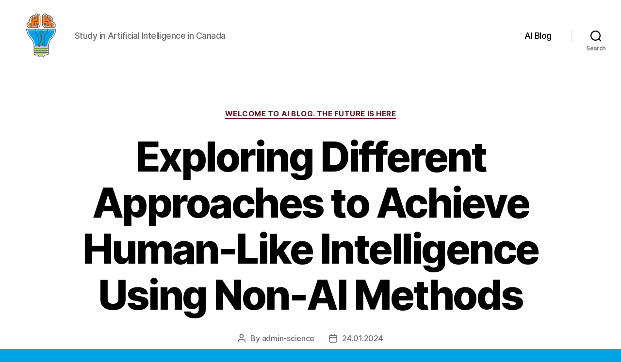

--- FILE ---
content_type: text/html; charset=UTF-8
request_url: https://mmcalumni.ca/blog/exploring-different-approaches-to-achieve-human-like-intelligence-using-non-ai-methods
body_size: 29096
content:
<!DOCTYPE html>

<html class="no-js" lang="en-US">

	<head>

		<meta charset="UTF-8">
		<meta name="viewport" content="width=device-width, initial-scale=1.0" >

		<link rel="profile" href="https://gmpg.org/xfn/11">

		<meta name='robots' content='index, follow, max-image-preview:large, max-snippet:-1, max-video-preview:-1' />

	<!-- This site is optimized with the Yoast SEO Premium plugin v20.7 (Yoast SEO v26.8) - https://yoast.com/product/yoast-seo-premium-wordpress/ -->
	<title>Exploring Alternative Options to Artificial Intelligence</title>
	<meta name="description" content="Exploring alternative options and substitutes for artificial intelligence, seeking potential replacements for AI technology." />
	<link rel="canonical" href="https://mmcalumni.ca/blog/exploring-different-approaches-to-achieve-human-like-intelligence-using-non-ai-methods" />
	<meta property="og:locale" content="en_US" />
	<meta property="og:type" content="article" />
	<meta property="og:title" content="Exploring Alternative Options to Artificial Intelligence" />
	<meta property="og:description" content="Exploring alternative options and substitutes for artificial intelligence, seeking potential replacements for AI technology." />
	<meta property="og:url" content="https://mmcalumni.ca/blog/exploring-different-approaches-to-achieve-human-like-intelligence-using-non-ai-methods" />
	<meta property="article:published_time" content="2024-01-24T14:31:26+00:00" />
	<meta name="author" content="admin-science" />
	<meta name="twitter:card" content="summary_large_image" />
	<meta name="twitter:label1" content="Written by" />
	<meta name="twitter:data1" content="admin-science" />
	<meta name="twitter:label2" content="Est. reading time" />
	<meta name="twitter:data2" content="39 minutes" />
	<script type="application/ld+json" class="yoast-schema-graph">{"@context":"https://schema.org","@graph":[{"@type":"Article","@id":"https://mmcalumni.ca/blog/exploring-different-approaches-to-achieve-human-like-intelligence-using-non-ai-methods#article","isPartOf":{"@id":"https://mmcalumni.ca/blog/exploring-different-approaches-to-achieve-human-like-intelligence-using-non-ai-methods"},"author":{"name":"admin-science","@id":"https://mmcalumni.ca/#/schema/person/5035d60dcae342abb60c4176d03a9c74"},"headline":"Exploring Different Approaches to Achieve Human-Like Intelligence Using Non-AI Methods","datePublished":"2024-01-24T14:31:26+00:00","mainEntityOfPage":{"@id":"https://mmcalumni.ca/blog/exploring-different-approaches-to-achieve-human-like-intelligence-using-non-ai-methods"},"wordCount":7774,"articleSection":["Welcome to AI Blog. The Future is Here"],"inLanguage":"en-US"},{"@type":"WebPage","@id":"https://mmcalumni.ca/blog/exploring-different-approaches-to-achieve-human-like-intelligence-using-non-ai-methods","url":"https://mmcalumni.ca/blog/exploring-different-approaches-to-achieve-human-like-intelligence-using-non-ai-methods","name":"Exploring Alternative Options to Artificial Intelligence","isPartOf":{"@id":"https://mmcalumni.ca/#website"},"datePublished":"2024-01-24T14:31:26+00:00","author":{"@id":"https://mmcalumni.ca/#/schema/person/5035d60dcae342abb60c4176d03a9c74"},"description":"Exploring alternative options and substitutes for artificial intelligence, seeking potential replacements for AI technology.","inLanguage":"en-US","potentialAction":[{"@type":"ReadAction","target":["https://mmcalumni.ca/blog/exploring-different-approaches-to-achieve-human-like-intelligence-using-non-ai-methods"]}]},{"@type":"WebSite","@id":"https://mmcalumni.ca/#website","url":"https://mmcalumni.ca/","name":"","description":"Study in Artificial Intelligence in Canada","potentialAction":[{"@type":"SearchAction","target":{"@type":"EntryPoint","urlTemplate":"https://mmcalumni.ca/?s={search_term_string}"},"query-input":{"@type":"PropertyValueSpecification","valueRequired":true,"valueName":"search_term_string"}}],"inLanguage":"en-US"},{"@type":"Person","@id":"https://mmcalumni.ca/#/schema/person/5035d60dcae342abb60c4176d03a9c74","name":"admin-science","image":{"@type":"ImageObject","inLanguage":"en-US","@id":"https://mmcalumni.ca/#/schema/person/image/","url":"https://secure.gravatar.com/avatar/fbcd413dccbce7340fd56fe1515a0d1637431e145319ac785b38fb60d41f29b4?s=96&d=mm&r=g","contentUrl":"https://secure.gravatar.com/avatar/fbcd413dccbce7340fd56fe1515a0d1637431e145319ac785b38fb60d41f29b4?s=96&d=mm&r=g","caption":"admin-science"},"sameAs":["https://mmcalumni.ca"],"url":"https://mmcalumni.ca/author/admin-science"}]}</script>
	<!-- / Yoast SEO Premium plugin. -->


<link rel="alternate" type="application/rss+xml" title=" &raquo; Feed" href="https://mmcalumni.ca/feed" />
<link rel="alternate" type="application/rss+xml" title=" &raquo; Comments Feed" href="https://mmcalumni.ca/comments/feed" />
<link rel="alternate" type="application/rss+xml" title=" &raquo; Exploring Different Approaches to Achieve Human-Like Intelligence Using Non-AI Methods Comments Feed" href="https://mmcalumni.ca/blog/exploring-different-approaches-to-achieve-human-like-intelligence-using-non-ai-methods/feed" />
<link rel="alternate" title="oEmbed (JSON)" type="application/json+oembed" href="https://mmcalumni.ca/wp-json/oembed/1.0/embed?url=https%3A%2F%2Fmmcalumni.ca%2Fblog%2Fexploring-different-approaches-to-achieve-human-like-intelligence-using-non-ai-methods" />
<link rel="alternate" title="oEmbed (XML)" type="text/xml+oembed" href="https://mmcalumni.ca/wp-json/oembed/1.0/embed?url=https%3A%2F%2Fmmcalumni.ca%2Fblog%2Fexploring-different-approaches-to-achieve-human-like-intelligence-using-non-ai-methods&#038;format=xml" />
<style id='wp-img-auto-sizes-contain-inline-css'>
img:is([sizes=auto i],[sizes^="auto," i]){contain-intrinsic-size:3000px 1500px}
/*# sourceURL=wp-img-auto-sizes-contain-inline-css */
</style>
<style id='wp-emoji-styles-inline-css'>

	img.wp-smiley, img.emoji {
		display: inline !important;
		border: none !important;
		box-shadow: none !important;
		height: 1em !important;
		width: 1em !important;
		margin: 0 0.07em !important;
		vertical-align: -0.1em !important;
		background: none !important;
		padding: 0 !important;
	}
/*# sourceURL=wp-emoji-styles-inline-css */
</style>
<style id='wp-block-library-inline-css'>
:root{--wp-block-synced-color:#7a00df;--wp-block-synced-color--rgb:122,0,223;--wp-bound-block-color:var(--wp-block-synced-color);--wp-editor-canvas-background:#ddd;--wp-admin-theme-color:#007cba;--wp-admin-theme-color--rgb:0,124,186;--wp-admin-theme-color-darker-10:#006ba1;--wp-admin-theme-color-darker-10--rgb:0,107,160.5;--wp-admin-theme-color-darker-20:#005a87;--wp-admin-theme-color-darker-20--rgb:0,90,135;--wp-admin-border-width-focus:2px}@media (min-resolution:192dpi){:root{--wp-admin-border-width-focus:1.5px}}.wp-element-button{cursor:pointer}:root .has-very-light-gray-background-color{background-color:#eee}:root .has-very-dark-gray-background-color{background-color:#313131}:root .has-very-light-gray-color{color:#eee}:root .has-very-dark-gray-color{color:#313131}:root .has-vivid-green-cyan-to-vivid-cyan-blue-gradient-background{background:linear-gradient(135deg,#00d084,#0693e3)}:root .has-purple-crush-gradient-background{background:linear-gradient(135deg,#34e2e4,#4721fb 50%,#ab1dfe)}:root .has-hazy-dawn-gradient-background{background:linear-gradient(135deg,#faaca8,#dad0ec)}:root .has-subdued-olive-gradient-background{background:linear-gradient(135deg,#fafae1,#67a671)}:root .has-atomic-cream-gradient-background{background:linear-gradient(135deg,#fdd79a,#004a59)}:root .has-nightshade-gradient-background{background:linear-gradient(135deg,#330968,#31cdcf)}:root .has-midnight-gradient-background{background:linear-gradient(135deg,#020381,#2874fc)}:root{--wp--preset--font-size--normal:16px;--wp--preset--font-size--huge:42px}.has-regular-font-size{font-size:1em}.has-larger-font-size{font-size:2.625em}.has-normal-font-size{font-size:var(--wp--preset--font-size--normal)}.has-huge-font-size{font-size:var(--wp--preset--font-size--huge)}.has-text-align-center{text-align:center}.has-text-align-left{text-align:left}.has-text-align-right{text-align:right}.has-fit-text{white-space:nowrap!important}#end-resizable-editor-section{display:none}.aligncenter{clear:both}.items-justified-left{justify-content:flex-start}.items-justified-center{justify-content:center}.items-justified-right{justify-content:flex-end}.items-justified-space-between{justify-content:space-between}.screen-reader-text{border:0;clip-path:inset(50%);height:1px;margin:-1px;overflow:hidden;padding:0;position:absolute;width:1px;word-wrap:normal!important}.screen-reader-text:focus{background-color:#ddd;clip-path:none;color:#444;display:block;font-size:1em;height:auto;left:5px;line-height:normal;padding:15px 23px 14px;text-decoration:none;top:5px;width:auto;z-index:100000}html :where(.has-border-color){border-style:solid}html :where([style*=border-top-color]){border-top-style:solid}html :where([style*=border-right-color]){border-right-style:solid}html :where([style*=border-bottom-color]){border-bottom-style:solid}html :where([style*=border-left-color]){border-left-style:solid}html :where([style*=border-width]){border-style:solid}html :where([style*=border-top-width]){border-top-style:solid}html :where([style*=border-right-width]){border-right-style:solid}html :where([style*=border-bottom-width]){border-bottom-style:solid}html :where([style*=border-left-width]){border-left-style:solid}html :where(img[class*=wp-image-]){height:auto;max-width:100%}:where(figure){margin:0 0 1em}html :where(.is-position-sticky){--wp-admin--admin-bar--position-offset:var(--wp-admin--admin-bar--height,0px)}@media screen and (max-width:600px){html :where(.is-position-sticky){--wp-admin--admin-bar--position-offset:0px}}

/*# sourceURL=wp-block-library-inline-css */
</style><style id='wp-block-search-inline-css'>
.wp-block-search__button{margin-left:10px;word-break:normal}.wp-block-search__button.has-icon{line-height:0}.wp-block-search__button svg{height:1.25em;min-height:24px;min-width:24px;width:1.25em;fill:currentColor;vertical-align:text-bottom}:where(.wp-block-search__button){border:1px solid #ccc;padding:6px 10px}.wp-block-search__inside-wrapper{display:flex;flex:auto;flex-wrap:nowrap;max-width:100%}.wp-block-search__label{width:100%}.wp-block-search.wp-block-search__button-only .wp-block-search__button{box-sizing:border-box;display:flex;flex-shrink:0;justify-content:center;margin-left:0;max-width:100%}.wp-block-search.wp-block-search__button-only .wp-block-search__inside-wrapper{min-width:0!important;transition-property:width}.wp-block-search.wp-block-search__button-only .wp-block-search__input{flex-basis:100%;transition-duration:.3s}.wp-block-search.wp-block-search__button-only.wp-block-search__searchfield-hidden,.wp-block-search.wp-block-search__button-only.wp-block-search__searchfield-hidden .wp-block-search__inside-wrapper{overflow:hidden}.wp-block-search.wp-block-search__button-only.wp-block-search__searchfield-hidden .wp-block-search__input{border-left-width:0!important;border-right-width:0!important;flex-basis:0;flex-grow:0;margin:0;min-width:0!important;padding-left:0!important;padding-right:0!important;width:0!important}:where(.wp-block-search__input){appearance:none;border:1px solid #949494;flex-grow:1;font-family:inherit;font-size:inherit;font-style:inherit;font-weight:inherit;letter-spacing:inherit;line-height:inherit;margin-left:0;margin-right:0;min-width:3rem;padding:8px;text-decoration:unset!important;text-transform:inherit}:where(.wp-block-search__button-inside .wp-block-search__inside-wrapper){background-color:#fff;border:1px solid #949494;box-sizing:border-box;padding:4px}:where(.wp-block-search__button-inside .wp-block-search__inside-wrapper) .wp-block-search__input{border:none;border-radius:0;padding:0 4px}:where(.wp-block-search__button-inside .wp-block-search__inside-wrapper) .wp-block-search__input:focus{outline:none}:where(.wp-block-search__button-inside .wp-block-search__inside-wrapper) :where(.wp-block-search__button){padding:4px 8px}.wp-block-search.aligncenter .wp-block-search__inside-wrapper{margin:auto}.wp-block[data-align=right] .wp-block-search.wp-block-search__button-only .wp-block-search__inside-wrapper{float:right}
/*# sourceURL=https://mmcalumni.ca/wp-includes/blocks/search/style.min.css */
</style>
<style id='global-styles-inline-css'>
:root{--wp--preset--aspect-ratio--square: 1;--wp--preset--aspect-ratio--4-3: 4/3;--wp--preset--aspect-ratio--3-4: 3/4;--wp--preset--aspect-ratio--3-2: 3/2;--wp--preset--aspect-ratio--2-3: 2/3;--wp--preset--aspect-ratio--16-9: 16/9;--wp--preset--aspect-ratio--9-16: 9/16;--wp--preset--color--black: #000000;--wp--preset--color--cyan-bluish-gray: #abb8c3;--wp--preset--color--white: #ffffff;--wp--preset--color--pale-pink: #f78da7;--wp--preset--color--vivid-red: #cf2e2e;--wp--preset--color--luminous-vivid-orange: #ff6900;--wp--preset--color--luminous-vivid-amber: #fcb900;--wp--preset--color--light-green-cyan: #7bdcb5;--wp--preset--color--vivid-green-cyan: #00d084;--wp--preset--color--pale-cyan-blue: #8ed1fc;--wp--preset--color--vivid-cyan-blue: #0693e3;--wp--preset--color--vivid-purple: #9b51e0;--wp--preset--color--accent: #65051f;--wp--preset--color--primary: #000000;--wp--preset--color--secondary: #102731;--wp--preset--color--subtle-background: #0087c1;--wp--preset--color--background: #00a2e8;--wp--preset--gradient--vivid-cyan-blue-to-vivid-purple: linear-gradient(135deg,rgb(6,147,227) 0%,rgb(155,81,224) 100%);--wp--preset--gradient--light-green-cyan-to-vivid-green-cyan: linear-gradient(135deg,rgb(122,220,180) 0%,rgb(0,208,130) 100%);--wp--preset--gradient--luminous-vivid-amber-to-luminous-vivid-orange: linear-gradient(135deg,rgb(252,185,0) 0%,rgb(255,105,0) 100%);--wp--preset--gradient--luminous-vivid-orange-to-vivid-red: linear-gradient(135deg,rgb(255,105,0) 0%,rgb(207,46,46) 100%);--wp--preset--gradient--very-light-gray-to-cyan-bluish-gray: linear-gradient(135deg,rgb(238,238,238) 0%,rgb(169,184,195) 100%);--wp--preset--gradient--cool-to-warm-spectrum: linear-gradient(135deg,rgb(74,234,220) 0%,rgb(151,120,209) 20%,rgb(207,42,186) 40%,rgb(238,44,130) 60%,rgb(251,105,98) 80%,rgb(254,248,76) 100%);--wp--preset--gradient--blush-light-purple: linear-gradient(135deg,rgb(255,206,236) 0%,rgb(152,150,240) 100%);--wp--preset--gradient--blush-bordeaux: linear-gradient(135deg,rgb(254,205,165) 0%,rgb(254,45,45) 50%,rgb(107,0,62) 100%);--wp--preset--gradient--luminous-dusk: linear-gradient(135deg,rgb(255,203,112) 0%,rgb(199,81,192) 50%,rgb(65,88,208) 100%);--wp--preset--gradient--pale-ocean: linear-gradient(135deg,rgb(255,245,203) 0%,rgb(182,227,212) 50%,rgb(51,167,181) 100%);--wp--preset--gradient--electric-grass: linear-gradient(135deg,rgb(202,248,128) 0%,rgb(113,206,126) 100%);--wp--preset--gradient--midnight: linear-gradient(135deg,rgb(2,3,129) 0%,rgb(40,116,252) 100%);--wp--preset--font-size--small: 18px;--wp--preset--font-size--medium: 20px;--wp--preset--font-size--large: 26.25px;--wp--preset--font-size--x-large: 42px;--wp--preset--font-size--normal: 21px;--wp--preset--font-size--larger: 32px;--wp--preset--spacing--20: 0.44rem;--wp--preset--spacing--30: 0.67rem;--wp--preset--spacing--40: 1rem;--wp--preset--spacing--50: 1.5rem;--wp--preset--spacing--60: 2.25rem;--wp--preset--spacing--70: 3.38rem;--wp--preset--spacing--80: 5.06rem;--wp--preset--shadow--natural: 6px 6px 9px rgba(0, 0, 0, 0.2);--wp--preset--shadow--deep: 12px 12px 50px rgba(0, 0, 0, 0.4);--wp--preset--shadow--sharp: 6px 6px 0px rgba(0, 0, 0, 0.2);--wp--preset--shadow--outlined: 6px 6px 0px -3px rgb(255, 255, 255), 6px 6px rgb(0, 0, 0);--wp--preset--shadow--crisp: 6px 6px 0px rgb(0, 0, 0);}:where(.is-layout-flex){gap: 0.5em;}:where(.is-layout-grid){gap: 0.5em;}body .is-layout-flex{display: flex;}.is-layout-flex{flex-wrap: wrap;align-items: center;}.is-layout-flex > :is(*, div){margin: 0;}body .is-layout-grid{display: grid;}.is-layout-grid > :is(*, div){margin: 0;}:where(.wp-block-columns.is-layout-flex){gap: 2em;}:where(.wp-block-columns.is-layout-grid){gap: 2em;}:where(.wp-block-post-template.is-layout-flex){gap: 1.25em;}:where(.wp-block-post-template.is-layout-grid){gap: 1.25em;}.has-black-color{color: var(--wp--preset--color--black) !important;}.has-cyan-bluish-gray-color{color: var(--wp--preset--color--cyan-bluish-gray) !important;}.has-white-color{color: var(--wp--preset--color--white) !important;}.has-pale-pink-color{color: var(--wp--preset--color--pale-pink) !important;}.has-vivid-red-color{color: var(--wp--preset--color--vivid-red) !important;}.has-luminous-vivid-orange-color{color: var(--wp--preset--color--luminous-vivid-orange) !important;}.has-luminous-vivid-amber-color{color: var(--wp--preset--color--luminous-vivid-amber) !important;}.has-light-green-cyan-color{color: var(--wp--preset--color--light-green-cyan) !important;}.has-vivid-green-cyan-color{color: var(--wp--preset--color--vivid-green-cyan) !important;}.has-pale-cyan-blue-color{color: var(--wp--preset--color--pale-cyan-blue) !important;}.has-vivid-cyan-blue-color{color: var(--wp--preset--color--vivid-cyan-blue) !important;}.has-vivid-purple-color{color: var(--wp--preset--color--vivid-purple) !important;}.has-black-background-color{background-color: var(--wp--preset--color--black) !important;}.has-cyan-bluish-gray-background-color{background-color: var(--wp--preset--color--cyan-bluish-gray) !important;}.has-white-background-color{background-color: var(--wp--preset--color--white) !important;}.has-pale-pink-background-color{background-color: var(--wp--preset--color--pale-pink) !important;}.has-vivid-red-background-color{background-color: var(--wp--preset--color--vivid-red) !important;}.has-luminous-vivid-orange-background-color{background-color: var(--wp--preset--color--luminous-vivid-orange) !important;}.has-luminous-vivid-amber-background-color{background-color: var(--wp--preset--color--luminous-vivid-amber) !important;}.has-light-green-cyan-background-color{background-color: var(--wp--preset--color--light-green-cyan) !important;}.has-vivid-green-cyan-background-color{background-color: var(--wp--preset--color--vivid-green-cyan) !important;}.has-pale-cyan-blue-background-color{background-color: var(--wp--preset--color--pale-cyan-blue) !important;}.has-vivid-cyan-blue-background-color{background-color: var(--wp--preset--color--vivid-cyan-blue) !important;}.has-vivid-purple-background-color{background-color: var(--wp--preset--color--vivid-purple) !important;}.has-black-border-color{border-color: var(--wp--preset--color--black) !important;}.has-cyan-bluish-gray-border-color{border-color: var(--wp--preset--color--cyan-bluish-gray) !important;}.has-white-border-color{border-color: var(--wp--preset--color--white) !important;}.has-pale-pink-border-color{border-color: var(--wp--preset--color--pale-pink) !important;}.has-vivid-red-border-color{border-color: var(--wp--preset--color--vivid-red) !important;}.has-luminous-vivid-orange-border-color{border-color: var(--wp--preset--color--luminous-vivid-orange) !important;}.has-luminous-vivid-amber-border-color{border-color: var(--wp--preset--color--luminous-vivid-amber) !important;}.has-light-green-cyan-border-color{border-color: var(--wp--preset--color--light-green-cyan) !important;}.has-vivid-green-cyan-border-color{border-color: var(--wp--preset--color--vivid-green-cyan) !important;}.has-pale-cyan-blue-border-color{border-color: var(--wp--preset--color--pale-cyan-blue) !important;}.has-vivid-cyan-blue-border-color{border-color: var(--wp--preset--color--vivid-cyan-blue) !important;}.has-vivid-purple-border-color{border-color: var(--wp--preset--color--vivid-purple) !important;}.has-vivid-cyan-blue-to-vivid-purple-gradient-background{background: var(--wp--preset--gradient--vivid-cyan-blue-to-vivid-purple) !important;}.has-light-green-cyan-to-vivid-green-cyan-gradient-background{background: var(--wp--preset--gradient--light-green-cyan-to-vivid-green-cyan) !important;}.has-luminous-vivid-amber-to-luminous-vivid-orange-gradient-background{background: var(--wp--preset--gradient--luminous-vivid-amber-to-luminous-vivid-orange) !important;}.has-luminous-vivid-orange-to-vivid-red-gradient-background{background: var(--wp--preset--gradient--luminous-vivid-orange-to-vivid-red) !important;}.has-very-light-gray-to-cyan-bluish-gray-gradient-background{background: var(--wp--preset--gradient--very-light-gray-to-cyan-bluish-gray) !important;}.has-cool-to-warm-spectrum-gradient-background{background: var(--wp--preset--gradient--cool-to-warm-spectrum) !important;}.has-blush-light-purple-gradient-background{background: var(--wp--preset--gradient--blush-light-purple) !important;}.has-blush-bordeaux-gradient-background{background: var(--wp--preset--gradient--blush-bordeaux) !important;}.has-luminous-dusk-gradient-background{background: var(--wp--preset--gradient--luminous-dusk) !important;}.has-pale-ocean-gradient-background{background: var(--wp--preset--gradient--pale-ocean) !important;}.has-electric-grass-gradient-background{background: var(--wp--preset--gradient--electric-grass) !important;}.has-midnight-gradient-background{background: var(--wp--preset--gradient--midnight) !important;}.has-small-font-size{font-size: var(--wp--preset--font-size--small) !important;}.has-medium-font-size{font-size: var(--wp--preset--font-size--medium) !important;}.has-large-font-size{font-size: var(--wp--preset--font-size--large) !important;}.has-x-large-font-size{font-size: var(--wp--preset--font-size--x-large) !important;}
/*# sourceURL=global-styles-inline-css */
</style>

<style id='classic-theme-styles-inline-css'>
/*! This file is auto-generated */
.wp-block-button__link{color:#fff;background-color:#32373c;border-radius:9999px;box-shadow:none;text-decoration:none;padding:calc(.667em + 2px) calc(1.333em + 2px);font-size:1.125em}.wp-block-file__button{background:#32373c;color:#fff;text-decoration:none}
/*# sourceURL=/wp-includes/css/classic-themes.min.css */
</style>
<link rel='stylesheet' id='twentytwenty-style-css' href='https://mmcalumni.ca/wp-content/themes/twentytwenty/style.css?ver=2.5' media='all' />
<style id='twentytwenty-style-inline-css'>
.color-accent,.color-accent-hover:hover,.color-accent-hover:focus,:root .has-accent-color,.has-drop-cap:not(:focus):first-letter,.wp-block-button.is-style-outline,a { color: #65051f; }blockquote,.border-color-accent,.border-color-accent-hover:hover,.border-color-accent-hover:focus { border-color: #65051f; }button,.button,.faux-button,.wp-block-button__link,.wp-block-file .wp-block-file__button,input[type="button"],input[type="reset"],input[type="submit"],.bg-accent,.bg-accent-hover:hover,.bg-accent-hover:focus,:root .has-accent-background-color,.comment-reply-link { background-color: #65051f; }.fill-children-accent,.fill-children-accent * { fill: #65051f; }:root .has-background-color,button,.button,.faux-button,.wp-block-button__link,.wp-block-file__button,input[type="button"],input[type="reset"],input[type="submit"],.wp-block-button,.comment-reply-link,.has-background.has-primary-background-color:not(.has-text-color),.has-background.has-primary-background-color *:not(.has-text-color),.has-background.has-accent-background-color:not(.has-text-color),.has-background.has-accent-background-color *:not(.has-text-color) { color: #00a2e8; }:root .has-background-background-color { background-color: #00a2e8; }body,.entry-title a,:root .has-primary-color { color: #000000; }:root .has-primary-background-color { background-color: #000000; }cite,figcaption,.wp-caption-text,.post-meta,.entry-content .wp-block-archives li,.entry-content .wp-block-categories li,.entry-content .wp-block-latest-posts li,.wp-block-latest-comments__comment-date,.wp-block-latest-posts__post-date,.wp-block-embed figcaption,.wp-block-image figcaption,.wp-block-pullquote cite,.comment-metadata,.comment-respond .comment-notes,.comment-respond .logged-in-as,.pagination .dots,.entry-content hr:not(.has-background),hr.styled-separator,:root .has-secondary-color { color: #102731; }:root .has-secondary-background-color { background-color: #102731; }pre,fieldset,input,textarea,table,table *,hr { border-color: #0087c1; }caption,code,code,kbd,samp,.wp-block-table.is-style-stripes tbody tr:nth-child(odd),:root .has-subtle-background-background-color { background-color: #0087c1; }.wp-block-table.is-style-stripes { border-bottom-color: #0087c1; }.wp-block-latest-posts.is-grid li { border-top-color: #0087c1; }:root .has-subtle-background-color { color: #0087c1; }body:not(.overlay-header) .primary-menu > li > a,body:not(.overlay-header) .primary-menu > li > .icon,.modal-menu a,.footer-menu a, .footer-widgets a:where(:not(.wp-block-button__link)),#site-footer .wp-block-button.is-style-outline,.wp-block-pullquote:before,.singular:not(.overlay-header) .entry-header a,.archive-header a,.header-footer-group .color-accent,.header-footer-group .color-accent-hover:hover { color: #e22658; }.social-icons a,#site-footer button:not(.toggle),#site-footer .button,#site-footer .faux-button,#site-footer .wp-block-button__link,#site-footer .wp-block-file__button,#site-footer input[type="button"],#site-footer input[type="reset"],#site-footer input[type="submit"] { background-color: #e22658; }.social-icons a,body:not(.overlay-header) .primary-menu ul,.header-footer-group button,.header-footer-group .button,.header-footer-group .faux-button,.header-footer-group .wp-block-button:not(.is-style-outline) .wp-block-button__link,.header-footer-group .wp-block-file__button,.header-footer-group input[type="button"],.header-footer-group input[type="reset"],.header-footer-group input[type="submit"] { color: #ffffff; }#site-header,.footer-nav-widgets-wrapper,#site-footer,.menu-modal,.menu-modal-inner,.search-modal-inner,.archive-header,.singular .entry-header,.singular .featured-media:before,.wp-block-pullquote:before { background-color: #ffffff; }.header-footer-group,body:not(.overlay-header) #site-header .toggle,.menu-modal .toggle { color: #000000; }body:not(.overlay-header) .primary-menu ul { background-color: #000000; }body:not(.overlay-header) .primary-menu > li > ul:after { border-bottom-color: #000000; }body:not(.overlay-header) .primary-menu ul ul:after { border-left-color: #000000; }.site-description,body:not(.overlay-header) .toggle-inner .toggle-text,.widget .post-date,.widget .rss-date,.widget_archive li,.widget_categories li,.widget cite,.widget_pages li,.widget_meta li,.widget_nav_menu li,.powered-by-wordpress,.to-the-top,.singular .entry-header .post-meta,.singular:not(.overlay-header) .entry-header .post-meta a { color: #6d6d6d; }.header-footer-group pre,.header-footer-group fieldset,.header-footer-group input,.header-footer-group textarea,.header-footer-group table,.header-footer-group table *,.footer-nav-widgets-wrapper,#site-footer,.menu-modal nav *,.footer-widgets-outer-wrapper,.footer-top { border-color: #dbdbdb; }.header-footer-group table caption,body:not(.overlay-header) .header-inner .toggle-wrapper::before { background-color: #dbdbdb; }.overlay-header .header-inner { color: #ff7f27; }.cover-header .entry-header * { color: #ff7f27; }
/*# sourceURL=twentytwenty-style-inline-css */
</style>
<link rel='stylesheet' id='twentytwenty-print-style-css' href='https://mmcalumni.ca/wp-content/themes/twentytwenty/print.css?ver=2.5' media='print' />
<script src="https://mmcalumni.ca/wp-content/themes/twentytwenty/assets/js/index.js?ver=2.5" id="twentytwenty-js-js" defer data-wp-strategy="defer"></script>
<link rel="https://api.w.org/" href="https://mmcalumni.ca/wp-json/" /><link rel="alternate" title="JSON" type="application/json" href="https://mmcalumni.ca/wp-json/wp/v2/posts/3843" /><link rel="EditURI" type="application/rsd+xml" title="RSD" href="https://mmcalumni.ca/xmlrpc.php?rsd" />
<meta name="generator" content="WordPress 6.9" />
<link rel='shortlink' href='https://mmcalumni.ca/?p=3843' />
	<script>document.documentElement.className = document.documentElement.className.replace( 'no-js', 'js' );</script>
	<style id="custom-background-css">
body.custom-background { background-color: #00a2e8; }
</style>
	<link rel="icon" href="https://mmcalumni.ca/wp-content/uploads/cropped-ai-study-32x32.png" sizes="32x32" />
<link rel="icon" href="https://mmcalumni.ca/wp-content/uploads/cropped-ai-study-192x192.png" sizes="192x192" />
<link rel="apple-touch-icon" href="https://mmcalumni.ca/wp-content/uploads/cropped-ai-study-180x180.png" />
<meta name="msapplication-TileImage" content="https://mmcalumni.ca/wp-content/uploads/cropped-ai-study-270x270.png" />

	<link rel='stylesheet' id='yarppRelatedCss-css' href='https://mmcalumni.ca/wp-content/plugins/yet-another-related-posts-plugin/style/related.css?ver=5.30.11' media='all' />
</head>

	<body class="wp-singular post-template-default single single-post postid-3843 single-format-standard custom-background wp-custom-logo wp-embed-responsive wp-theme-twentytwenty singular enable-search-modal missing-post-thumbnail has-single-pagination showing-comments show-avatars footer-top-visible">

		<a class="skip-link screen-reader-text" href="#site-content">Skip to the content</a>
		<header id="site-header" class="header-footer-group">

			<div class="header-inner section-inner">

				<div class="header-titles-wrapper">

					
						<button class="toggle search-toggle mobile-search-toggle" data-toggle-target=".search-modal" data-toggle-body-class="showing-search-modal" data-set-focus=".search-modal .search-field" aria-expanded="false">
							<span class="toggle-inner">
								<span class="toggle-icon">
									<svg class="svg-icon" aria-hidden="true" role="img" focusable="false" xmlns="http://www.w3.org/2000/svg" width="23" height="23" viewBox="0 0 23 23"><path d="M38.710696,48.0601792 L43,52.3494831 L41.3494831,54 L37.0601792,49.710696 C35.2632422,51.1481185 32.9839107,52.0076499 30.5038249,52.0076499 C24.7027226,52.0076499 20,47.3049272 20,41.5038249 C20,35.7027226 24.7027226,31 30.5038249,31 C36.3049272,31 41.0076499,35.7027226 41.0076499,41.5038249 C41.0076499,43.9839107 40.1481185,46.2632422 38.710696,48.0601792 Z M36.3875844,47.1716785 C37.8030221,45.7026647 38.6734666,43.7048964 38.6734666,41.5038249 C38.6734666,36.9918565 35.0157934,33.3341833 30.5038249,33.3341833 C25.9918565,33.3341833 22.3341833,36.9918565 22.3341833,41.5038249 C22.3341833,46.0157934 25.9918565,49.6734666 30.5038249,49.6734666 C32.7048964,49.6734666 34.7026647,48.8030221 36.1716785,47.3875844 C36.2023931,47.347638 36.2360451,47.3092237 36.2726343,47.2726343 C36.3092237,47.2360451 36.347638,47.2023931 36.3875844,47.1716785 Z" transform="translate(-20 -31)" /></svg>								</span>
								<span class="toggle-text">Search</span>
							</span>
						</button><!-- .search-toggle -->

					
					<div class="header-titles">

						<div class="site-logo faux-heading"><a href="https://mmcalumni.ca/" class="custom-logo-link" rel="home"><img width="256" height="256" style="height: 256px;" src="https://mmcalumni.ca/wp-content/uploads/ai-study.png" class="custom-logo" alt="Study in Artificial Intelligence in Canada" decoding="async" fetchpriority="high" srcset="https://mmcalumni.ca/wp-content/uploads/ai-study.png 512w, https://mmcalumni.ca/wp-content/uploads/ai-study-300x300.png 300w, https://mmcalumni.ca/wp-content/uploads/ai-study-150x150.png 150w, https://mmcalumni.ca/wp-content/uploads/ai-study-120x120.png 120w" sizes="(max-width: 512px) 100vw, 512px" /></a><span class="screen-reader-text"></span></div><div class="site-description">Study in Artificial Intelligence in Canada</div><!-- .site-description -->
					</div><!-- .header-titles -->

					<button class="toggle nav-toggle mobile-nav-toggle" data-toggle-target=".menu-modal"  data-toggle-body-class="showing-menu-modal" aria-expanded="false" data-set-focus=".close-nav-toggle">
						<span class="toggle-inner">
							<span class="toggle-icon">
								<svg class="svg-icon" aria-hidden="true" role="img" focusable="false" xmlns="http://www.w3.org/2000/svg" width="26" height="7" viewBox="0 0 26 7"><path fill-rule="evenodd" d="M332.5,45 C330.567003,45 329,43.4329966 329,41.5 C329,39.5670034 330.567003,38 332.5,38 C334.432997,38 336,39.5670034 336,41.5 C336,43.4329966 334.432997,45 332.5,45 Z M342,45 C340.067003,45 338.5,43.4329966 338.5,41.5 C338.5,39.5670034 340.067003,38 342,38 C343.932997,38 345.5,39.5670034 345.5,41.5 C345.5,43.4329966 343.932997,45 342,45 Z M351.5,45 C349.567003,45 348,43.4329966 348,41.5 C348,39.5670034 349.567003,38 351.5,38 C353.432997,38 355,39.5670034 355,41.5 C355,43.4329966 353.432997,45 351.5,45 Z" transform="translate(-329 -38)" /></svg>							</span>
							<span class="toggle-text">Menu</span>
						</span>
					</button><!-- .nav-toggle -->

				</div><!-- .header-titles-wrapper -->

				<div class="header-navigation-wrapper">

					
							<nav class="primary-menu-wrapper" aria-label="Horizontal">

								<ul class="primary-menu reset-list-style">

								<li id="menu-item-337" class="menu-item menu-item-type-taxonomy menu-item-object-category current-post-ancestor current-menu-parent current-post-parent menu-item-337"><a href="https://mmcalumni.ca/blog">AI Blog</a></li>

								</ul>

							</nav><!-- .primary-menu-wrapper -->

						
						<div class="header-toggles hide-no-js">

						
							<div class="toggle-wrapper search-toggle-wrapper">

								<button class="toggle search-toggle desktop-search-toggle" data-toggle-target=".search-modal" data-toggle-body-class="showing-search-modal" data-set-focus=".search-modal .search-field" aria-expanded="false">
									<span class="toggle-inner">
										<svg class="svg-icon" aria-hidden="true" role="img" focusable="false" xmlns="http://www.w3.org/2000/svg" width="23" height="23" viewBox="0 0 23 23"><path d="M38.710696,48.0601792 L43,52.3494831 L41.3494831,54 L37.0601792,49.710696 C35.2632422,51.1481185 32.9839107,52.0076499 30.5038249,52.0076499 C24.7027226,52.0076499 20,47.3049272 20,41.5038249 C20,35.7027226 24.7027226,31 30.5038249,31 C36.3049272,31 41.0076499,35.7027226 41.0076499,41.5038249 C41.0076499,43.9839107 40.1481185,46.2632422 38.710696,48.0601792 Z M36.3875844,47.1716785 C37.8030221,45.7026647 38.6734666,43.7048964 38.6734666,41.5038249 C38.6734666,36.9918565 35.0157934,33.3341833 30.5038249,33.3341833 C25.9918565,33.3341833 22.3341833,36.9918565 22.3341833,41.5038249 C22.3341833,46.0157934 25.9918565,49.6734666 30.5038249,49.6734666 C32.7048964,49.6734666 34.7026647,48.8030221 36.1716785,47.3875844 C36.2023931,47.347638 36.2360451,47.3092237 36.2726343,47.2726343 C36.3092237,47.2360451 36.347638,47.2023931 36.3875844,47.1716785 Z" transform="translate(-20 -31)" /></svg>										<span class="toggle-text">Search</span>
									</span>
								</button><!-- .search-toggle -->

							</div>

							
						</div><!-- .header-toggles -->
						
				</div><!-- .header-navigation-wrapper -->

			</div><!-- .header-inner -->

			<div class="search-modal cover-modal header-footer-group" data-modal-target-string=".search-modal" role="dialog" aria-modal="true" aria-label="Search">

	<div class="search-modal-inner modal-inner">

		<div class="section-inner">

			<form role="search" aria-label="Search for:" method="get" class="search-form" action="https://mmcalumni.ca/">
	<label for="search-form-1">
		<span class="screen-reader-text">
			Search for:		</span>
		<input type="search" id="search-form-1" class="search-field" placeholder="Search &hellip;" value="" name="s" />
	</label>
	<input type="submit" class="search-submit" value="Search" />
</form>

			<button class="toggle search-untoggle close-search-toggle fill-children-current-color" data-toggle-target=".search-modal" data-toggle-body-class="showing-search-modal" data-set-focus=".search-modal .search-field">
				<span class="screen-reader-text">
					Close search				</span>
				<svg class="svg-icon" aria-hidden="true" role="img" focusable="false" xmlns="http://www.w3.org/2000/svg" width="16" height="16" viewBox="0 0 16 16"><polygon fill="" fill-rule="evenodd" points="6.852 7.649 .399 1.195 1.445 .149 7.899 6.602 14.352 .149 15.399 1.195 8.945 7.649 15.399 14.102 14.352 15.149 7.899 8.695 1.445 15.149 .399 14.102" /></svg>			</button><!-- .search-toggle -->

		</div><!-- .section-inner -->

	</div><!-- .search-modal-inner -->

</div><!-- .menu-modal -->

		</header><!-- #site-header -->

		
<div class="menu-modal cover-modal header-footer-group" data-modal-target-string=".menu-modal">

	<div class="menu-modal-inner modal-inner">

		<div class="menu-wrapper section-inner">

			<div class="menu-top">

				<button class="toggle close-nav-toggle fill-children-current-color" data-toggle-target=".menu-modal" data-toggle-body-class="showing-menu-modal" data-set-focus=".menu-modal">
					<span class="toggle-text">Close Menu</span>
					<svg class="svg-icon" aria-hidden="true" role="img" focusable="false" xmlns="http://www.w3.org/2000/svg" width="16" height="16" viewBox="0 0 16 16"><polygon fill="" fill-rule="evenodd" points="6.852 7.649 .399 1.195 1.445 .149 7.899 6.602 14.352 .149 15.399 1.195 8.945 7.649 15.399 14.102 14.352 15.149 7.899 8.695 1.445 15.149 .399 14.102" /></svg>				</button><!-- .nav-toggle -->

				
					<nav class="mobile-menu" aria-label="Mobile">

						<ul class="modal-menu reset-list-style">

						<li class="menu-item menu-item-type-taxonomy menu-item-object-category current-post-ancestor current-menu-parent current-post-parent menu-item-337"><div class="ancestor-wrapper"><a href="https://mmcalumni.ca/blog">AI Blog</a></div><!-- .ancestor-wrapper --></li>

						</ul>

					</nav>

					
			</div><!-- .menu-top -->

			<div class="menu-bottom">

				
			</div><!-- .menu-bottom -->

		</div><!-- .menu-wrapper -->

	</div><!-- .menu-modal-inner -->

</div><!-- .menu-modal -->

<main id="site-content">

	
<article class="post-3843 post type-post status-publish format-standard hentry category-blog" id="post-3843">

	
<header class="entry-header has-text-align-center header-footer-group">

	<div class="entry-header-inner section-inner medium">

		
			<div class="entry-categories">
				<span class="screen-reader-text">
					Categories				</span>
				<div class="entry-categories-inner">
					<a href="https://mmcalumni.ca/blog" rel="category tag">Welcome to AI Blog. The Future is Here</a>				</div><!-- .entry-categories-inner -->
			</div><!-- .entry-categories -->

			<h1 class="entry-title">Exploring Different Approaches to Achieve Human-Like Intelligence Using Non-AI Methods</h1>
		<div class="post-meta-wrapper post-meta-single post-meta-single-top">

			<ul class="post-meta">

									<li class="post-author meta-wrapper">
						<span class="meta-icon">
							<span class="screen-reader-text">
								Post author							</span>
							<svg class="svg-icon" aria-hidden="true" role="img" focusable="false" xmlns="http://www.w3.org/2000/svg" width="18" height="20" viewBox="0 0 18 20"><path fill="" d="M18,19 C18,19.5522847 17.5522847,20 17,20 C16.4477153,20 16,19.5522847 16,19 L16,17 C16,15.3431458 14.6568542,14 13,14 L5,14 C3.34314575,14 2,15.3431458 2,17 L2,19 C2,19.5522847 1.55228475,20 1,20 C0.44771525,20 0,19.5522847 0,19 L0,17 C0,14.2385763 2.23857625,12 5,12 L13,12 C15.7614237,12 18,14.2385763 18,17 L18,19 Z M9,10 C6.23857625,10 4,7.76142375 4,5 C4,2.23857625 6.23857625,0 9,0 C11.7614237,0 14,2.23857625 14,5 C14,7.76142375 11.7614237,10 9,10 Z M9,8 C10.6568542,8 12,6.65685425 12,5 C12,3.34314575 10.6568542,2 9,2 C7.34314575,2 6,3.34314575 6,5 C6,6.65685425 7.34314575,8 9,8 Z" /></svg>						</span>
						<span class="meta-text">
							By <a href="https://mmcalumni.ca/author/admin-science">admin-science</a>						</span>
					</li>
										<li class="post-date meta-wrapper">
						<span class="meta-icon">
							<span class="screen-reader-text">
								Post date							</span>
							<svg class="svg-icon" aria-hidden="true" role="img" focusable="false" xmlns="http://www.w3.org/2000/svg" width="18" height="19" viewBox="0 0 18 19"><path fill="" d="M4.60069444,4.09375 L3.25,4.09375 C2.47334957,4.09375 1.84375,4.72334957 1.84375,5.5 L1.84375,7.26736111 L16.15625,7.26736111 L16.15625,5.5 C16.15625,4.72334957 15.5266504,4.09375 14.75,4.09375 L13.3993056,4.09375 L13.3993056,4.55555556 C13.3993056,5.02154581 13.0215458,5.39930556 12.5555556,5.39930556 C12.0895653,5.39930556 11.7118056,5.02154581 11.7118056,4.55555556 L11.7118056,4.09375 L6.28819444,4.09375 L6.28819444,4.55555556 C6.28819444,5.02154581 5.9104347,5.39930556 5.44444444,5.39930556 C4.97845419,5.39930556 4.60069444,5.02154581 4.60069444,4.55555556 L4.60069444,4.09375 Z M6.28819444,2.40625 L11.7118056,2.40625 L11.7118056,1 C11.7118056,0.534009742 12.0895653,0.15625 12.5555556,0.15625 C13.0215458,0.15625 13.3993056,0.534009742 13.3993056,1 L13.3993056,2.40625 L14.75,2.40625 C16.4586309,2.40625 17.84375,3.79136906 17.84375,5.5 L17.84375,15.875 C17.84375,17.5836309 16.4586309,18.96875 14.75,18.96875 L3.25,18.96875 C1.54136906,18.96875 0.15625,17.5836309 0.15625,15.875 L0.15625,5.5 C0.15625,3.79136906 1.54136906,2.40625 3.25,2.40625 L4.60069444,2.40625 L4.60069444,1 C4.60069444,0.534009742 4.97845419,0.15625 5.44444444,0.15625 C5.9104347,0.15625 6.28819444,0.534009742 6.28819444,1 L6.28819444,2.40625 Z M1.84375,8.95486111 L1.84375,15.875 C1.84375,16.6516504 2.47334957,17.28125 3.25,17.28125 L14.75,17.28125 C15.5266504,17.28125 16.15625,16.6516504 16.15625,15.875 L16.15625,8.95486111 L1.84375,8.95486111 Z" /></svg>						</span>
						<span class="meta-text">
							<a href="https://mmcalumni.ca/blog/exploring-different-approaches-to-achieve-human-like-intelligence-using-non-ai-methods">24.01.2024</a>
						</span>
					</li>
					
			</ul><!-- .post-meta -->

		</div><!-- .post-meta-wrapper -->

		
	</div><!-- .entry-header-inner -->

</header><!-- .entry-header -->

	<div class="post-inner thin ">

		<div class="entry-content">

			<p><strong>Intelligence</strong> plays a crucial role in today&#8217;s tech-driven world, but what if there was a <strong>replacement</strong> for artificial intelligence? A <strong>surrogate</strong> that could offer a new <strong>alternative</strong> to traditional AI? Well, look no further because we have the perfect <strong>option</strong> for you!</p>
<p>Introducing our groundbreaking <em>Substitute Intelligence Solution</em> &#8211; the ultimate <strong>substitution</strong> for AI. With our innovative technology, you can explore a whole new world of possibilities.</p>
<p>Why settle for artificial when you can have a genuine <strong>substitute</strong>? Our <em>Substitute Intelligence Solution</em> offers unrivaled capabilities, enabling you to achieve tasks and goals like never before.</p>
<p>Don&#8217;t miss out on this incredible <strong>alternative</strong> to artificial intelligence. Join the revolution and experience the future of <strong>intelligence</strong> today!</p>
<h2>Substitute for artificial intelligence</h2>
<p>As we explore alternative options to artificial intelligence (AI), we may come across the need for a substitute solution. While AI has proven to be a powerful tool in many industries, there are instances where a surrogate technology may be a suitable replacement or substitution.</p>
<h3><strong>Surrogate Intelligence</strong></h3>
<p>Surrogate intelligence is a term used to describe technologies that mimic or replicate certain aspects of artificial intelligence without the need for complex algorithms or machine learning. These technologies offer a simpler and more accessible alternative for tasks that do not require the full capabilities of AI.</p>
<p>One example of surrogate intelligence is rule-based systems. These systems are designed to follow specific rules and instructions, allowing them to perform predefined tasks accurately. While rule-based systems may not possess the same level of adaptability and autonomous decision-making as AI, they can still provide efficient solutions for certain tasks.</p>
<h3><strong>Hybrid Approach</strong></h3>
<p>Another substitute for artificial intelligence is a hybrid approach that combines the benefits of both AI and more traditional methods. This approach seeks to leverage the strengths of AI while mitigating its limitations.</p>
<p>By incorporating human input and expertise into the decision-making process, a hybrid approach can enhance the accuracy and reliability of AI systems. For example, in areas where ethical considerations or subjective judgments are required, human oversight can ensure the system&#8217;s actions align with human values and preferences.</p>
<p>The use of a hybrid approach not only provides a substitute for artificial intelligence, but also offers a more balanced and comprehensive solution to complex problems.</p>
<p>In conclusion, while artificial intelligence remains a dominating force in many fields, there are alternative options and substitutes available. Surrogate intelligence and hybrid approaches provide viable solutions that can be tailored to specific needs and requirements. Instead of solely relying on artificial intelligence, exploring these alternatives can lead to more flexible and adaptive systems.</p>
<h2>Replacement for artificial intelligence</h2>
<p>While artificial intelligence (AI) has revolutionized many industries and brought about countless advancements, there are occasions where a surrogate or replacement for AI may be needed.</p>
<p>In some cases, an alternative option to artificial intelligence can offer a more cost-effective solution. This is especially true for smaller businesses or organizations that may not have the resources to invest in AI technology.</p>
<p>Another reason to consider a substitute for AI is the ethical concerns that can arise with the use of advanced algorithms and machine learning. Trust and accountability may be compromised when relying solely on AI, and a human-driven alternative can provide a greater sense of responsibility and oversight.</p>
<p>Additionally, there are instances where AI may not be the most suitable option due to limitations in its capabilities. While AI excels in processing large amounts of data and making predictions, it may struggle with understanding and interpreting nuanced human emotions and intentions.</p>
<p>A substitution for AI could come in the form of expert human judgment or a hybrid approach combining human expertise with AI technology. Such alternatives can offer a more comprehensive understanding of complex situations and improve decision-making processes.</p>
<p>In conclusion, while artificial intelligence has brought undeniable benefits to many industries, there are circumstances where a replacement or alternative option may be a more appropriate choice. Considering ethical concerns, resource limitations, and the limitations of AI&#8217;s capabilities, exploring alternative solutions can provide a more well-rounded and effective approach.</p>
<h2>Option for artificial intelligence</h2>
<p>While artificial intelligence (AI) has revolutionized many industries and processes, there are alternative options for those seeking a different approach. These alternatives offer a substitute or surrogate for traditional AI solutions, providing diverse options for individuals and businesses.</p>
<p>One such option is the use of natural intelligence. Rather than relying solely on technology, natural intelligence harnesses the power of human intellect and intuition. This approach allows for a more organic and human-centered decision-making process, providing unique insights and perspectives that may not be captured by AI algorithms.</p>
<p>Another alternative is the adoption of hybrid intelligence. This combines the strengths of both artificial and natural intelligence, blending the efficiency and processing power of AI with the creativity and adaptability of human intelligence. By leveraging both these capabilities, hybrid intelligence offers a well-rounded solution that can handle complex tasks while also being flexible and responsive to changing circumstances.</p>
<p>For those looking for a complete substitution for AI, there are options such as expert systems. These systems rely on explicitly coded knowledge and rules to make informed decisions, rather than learning from data like traditional AI. Expert systems can be highly specialized and domain-specific, making them valuable in fields where precise and accurate decision-making is critical.</p>
<p>Ultimately, the choice of alternative options for artificial intelligence depends on the specific needs and goals of the user. Whether it&#8217;s natural intelligence, hybrid intelligence, or expert systems, each option provides a unique approach to problem-solving and decision-making. By exploring these alternatives, individuals and businesses can find the best fit for their requirements and unlock new possibilities beyond traditional AI solutions.</p>
<h2>Advantages of alternative options over artificial intelligence</h2>
<p>While artificial intelligence has made significant advancements in various fields, there are several advantages to exploring alternative options or substitutes for it.</p>
<p>One advantage is the use of surrogates as a solution. Surrogates can be used to perform tasks that would otherwise require artificial intelligence, such as voice recognition or image processing. They offer a reliable and efficient option that can deliver accurate results without the complex algorithms and systems of AI.</p>
<p>Another advantage is the flexibility of alternative options. Unlike artificial intelligence, which often requires extensive training and data input, alternative options can be readily implemented and provide immediate results. This makes them a suitable replacement for situations where quick decision-making or problem-solving is required.</p>
<p>Furthermore, alternative options offer a more cost-effective solution compared to artificial intelligence. Developing and maintaining AI systems can be expensive and time-consuming. On the other hand, alternative options are often more affordable and require fewer resources to operate, making them a more sustainable choice for businesses and organizations.</p>
<p>Additionally, the use of alternative options can help address ethical concerns associated with artificial intelligence. AI technologies raise questions about privacy, data security, and potential bias. By opting for alternative options, organizations can diminish these concerns and ensure a more ethical approach to solving problems.</p>
<p>In conclusion, while artificial intelligence has its merits, exploring alternative options provides various advantages. Surrogates, flexibility, cost-effectiveness, and ethical considerations are some of the compelling reasons to consider alternatives as substitutes for artificial intelligence in various applications.</p>
<h2>Cost-effective solutions</h2>
<p>When it comes to artificial intelligence, some businesses may find the costs associated with implementing and maintaining such technologies to be prohibitive. However, there are cost-effective solutions that can provide similar outcomes without the hefty price tag.</p>
<h3>1. Surrogate systems</h3>
<p>Surrogate systems offer a viable alternative to artificial intelligence by mimicking its functionalities. These systems utilize pre-defined rules and algorithms to perform tasks that are typically handled by AI. While they may not possess the same level of complexity and adaptability, surrogate systems can still provide valuable insights and automate certain processes at a fraction of the cost.</p>
<h3>2. Substitution tools</h3>
<p>Substitution tools offer a more flexible approach for businesses seeking to replace artificial intelligence. These tools provide alternative options that can perform similar tasks or offer similar functionalities as AI. By using substitution tools, businesses can achieve their objectives without relying on expensive AI technologies. While these tools may not provide the same level of sophistication, they can still deliver satisfactory results at a lower cost.</p>
<p>Businesses should consider these cost-effective solutions as viable options for achieving their goals without having to invest in expensive artificial intelligence technologies. By embracing alternative approaches, businesses can find suitable replacements for AI that meet their needs and budget requirements.</p>
<h2>Less complexity</h2>
<p>When it comes to exploring alternative options to artificial intelligence, one important consideration is finding a solution that offers less complexity. While AI has its benefits, it can also be complex and require significant resources and expertise to implement and maintain.</p>
<p>Fortunately, there are alternatives that can provide the same benefits without the same level of complexity. These alternatives can serve as a substitution or replacement for artificial intelligence, offering a simpler yet effective solution.</p>
<p>One such option is the use of intelligent systems or surrogates that mimic the capabilities of AI without requiring the same level of complexity. These surrogates serve as a substitute for artificial intelligence and can provide a viable alternative.</p>
<p>By opting for a less complex alternative, businesses and individuals can still harness the power of intelligence without the need for extensive resources or technical expertise. This allows for easier implementation and a more streamlined approach to leveraging intelligent technologies.</p>
<p>So, whether you are looking for a more accessible option or simply prefer a less complex solution, exploring alternatives to artificial intelligence can offer a range of benefits. Consider the use of substitutes or surrogates that can provide the intelligence you need without the complexity.</p>
<h2>Improved privacy</h2>
<p>Privacy is a growing concern in the age of artificial intelligence. As AI becomes more integrated into our daily lives, there is an increasing need for better privacy options to protect our personal information. Traditional AI often relies on collecting massive amounts of data about individuals and their behaviors, raising concerns about surveillance and data breaches.</p>
<p>Exploring alternative options to artificial intelligence can provide improved privacy for users. One such option is the use of AI replacements that prioritize privacy concerns. These alternatives focus on providing similar functionalities while minimizing the collection and storage of personal data. By using surrogate intelligence algorithms, these systems can deliver accurate results without compromising user privacy.</p>
<p>Another solution to improve privacy is the substitution of AI with more privacy-friendly technologies. For example, instead of relying on centralized data storage and processing, distributed AI systems can be used. These systems distribute the processing power across multiple devices, reducing the risk of data breaches and unauthorized access to personal information.</p>
<p>Furthermore, using alternative options to AI can also involve the use of privacy-enhancing technologies. These technologies, such as secure multiparty computation and homomorphic encryption, ensure that data remains encrypted and confidential throughout the processing and analysis phase. By employing such techniques, individuals can have more control over their personal information.</p>
<p>Overall, exploring alternative options to artificial intelligence can provide improved privacy for users. Whether through the use of AI replacements, the substitution of AI with more privacy-friendly technologies, or the implementation of privacy-enhancing technologies, individuals can have greater confidence in the protection of their personal information.</p>
<h2>Greater scalability</h2>
<p>While artificial intelligence (AI) has shown great promise in various industries, it often comes with limitations in terms of scalability. As the demand for AI solutions continues to rise, businesses and organizations are looking for alternative options to ensure greater scalability.</p>
<p>One such solution is exploring substitutes or alternatives to artificial intelligence. These substitutes or replacements aim to provide similar functionalities and benefits while addressing the scalability challenges. By opting for these alternative options, businesses can still enjoy the advantages of AI without worrying about limitations in scalability.</p>
<h3>The importance of scalability</h3>
<p>Scalability is crucial for any business or organization that aims to grow and expand its operations. Without the ability to scale their AI systems, businesses may struggle to meet the increasing demands and handle larger datasets. This can result in performance issues, decreased efficiency, and ultimately, missed opportunities for growth.</p>
<h3>Exploring alternative options</h3>
<p>Businesses have started to seek surrogates or substitutes to artificial intelligence to overcome the scalability challenges. These alternatives can include various technologies and approaches, such as distributed computing, cloud solutions, and leveraging machine learning models on a larger scale.</p>
<p>By considering these alternative options, businesses can find a suitable option for their specific needs, ensuring that their AI systems can scale effectively. Whether it&#8217;s choosing a different algorithm, adopting a different AI framework, or exploring novel techniques, businesses have the opportunity to find the perfect substitution that allows them to grow and succeed.</p>
<p>In conclusion, while artificial intelligence has its advantages, scalability can be a limiting factor. By exploring alternative options and substitutes, businesses can overcome these challenges and ensure their AI systems can scale effectively, setting themselves up for future success and growth.</p>
<h2>Enhanced customization</h2>
<p>In today&#8217;s world of artificial intelligence, finding a solution that truly meets our specific needs can be a challenge. While AI offers a wide range of capabilities, it can often lack the level of customization that our unique situations require. This is where alternative options come into play.</p>
<p>One such option is a surrogate intelligence, which serves as a replacement or substitution for artificial intelligence. Unlike traditional AI, surrogate intelligence allows for a higher level of customization, tailoring its capabilities to fit the specific needs and requirements of the user. This enhanced customization ensures that the solution is a perfect fit for any situation.</p>
<p>By choosing a surrogate intelligence as a substitute for traditional AI, we gain the ability to fine-tune the solution to our exact specifications. Whether it&#8217;s adjusting the decision-making process, personalizing the user experience, or adapting to changing circumstances, the level of control and customization offered by surrogate intelligence is unparalleled.</p>
<p>With enhanced customization, we no longer have to settle for a one-size-fits-all approach. We can select the capabilities we need, fine-tune them to our liking, and create a solution that is truly tailored to our unique requirements. This level of customization ensures that the solution not only meets our needs but exceeds our expectations.</p>
<p>So, when considering alternative options to artificial intelligence, don&#8217;t overlook the power of enhanced customization. By choosing a surrogate intelligence, we can create a solution that is perfectly suited to our specific needs and requirements. Explore the possibilities and unlock the full potential of customized intelligence.</p>
<h2>Reduced ethical concerns</h2>
<p>One of the major concerns surrounding artificial intelligence (AI) is its ethical implications. With AI becoming increasingly advanced and capable, there are growing concerns about its potential to replace human intelligence and the consequences that may arise from it.</p>
<p>However, exploring alternative options to artificial intelligence offers a solution to these ethical concerns. By considering alternative approaches and technologies, we can find substitutes or replacements for AI that do not raise the same ethical dilemmas.</p>
<p>One potential alternative is the use of natural intelligence. Instead of relying solely on artificial algorithms and machine learning, we can harness the power of the human mind and its unique cognitive capabilities. This approach not only reduces ethical concerns but also allows for more human-like decision-making and problem-solving.</p>
<p>Another option for reducing ethical concerns is the development of hybrid intelligence systems. These systems combine the strengths of artificial intelligence with human intelligence, creating a symbiotic relationship between humans and machines. This approach ensures that humans remain an integral part of the decision-making process and helps address concerns about replacing human intelligence entirely.</p>
<p>Furthermore, exploring alternative options to artificial intelligence can lead to the development of specialized solutions for specific tasks or industries. These specialized systems can be designed to address the ethical concerns associated with AI by providing a more targeted and controlled approach to problem-solving.</p>
<p>In conclusion, reducing ethical concerns related to artificial intelligence requires exploring alternative options and considering substitutions or replacements for AI. By harnessing natural intelligence, developing hybrid intelligence systems, and creating specialized solutions, we can address these concerns and ensure a more ethical and responsible approach to intelligent technologies.</p>
<h2>Higher flexibility</h2>
<p>When it comes to artificial intelligence, many businesses are searching for alternative options that offer higher flexibility. While AI can undoubtedly provide significant benefits in various industries, there are situations where a surrogate or substitute can be a suitable replacement.</p>
<p>One option to consider is the use of surrogate intelligence. This involves utilizing algorithms and advanced computing techniques to mimic the capabilities of artificial intelligence without actually implementing a full AI system. Surrogate intelligence can be a cost-effective alternative, offering similar functionality and performance in certain scenarios.</p>
<p>Another substitute to artificial intelligence is human expertise. While AI can automate tasks and process large amounts of data, there are instances where human decision-making and intuition are necessary. By relying on human experts, businesses can achieve higher flexibility in adapting to changing circumstances and unique situations.</p>
<h3>Benefits of considering alternative options:</h3>
<ul>
<li>Cost-effective solution</li>
<li>Similar functionality and performance</li>
<li>Customization and adaptability</li>
<li>Human decision-making and intuition</li>
<li>Higher flexibility for unique situations</li>
</ul>
<h3>Conclusion</h3>
<p>While artificial intelligence is a powerful tool, exploring alternative options can provide higher flexibility in certain scenarios. Surrogate intelligence and human expertise offer viable substitutes to AI, allowing businesses to adapt to changing circumstances and achieve optimal results. By considering these alternative options, businesses can strike a balance between automation and human capabilities, resulting in improved efficiency and effectiveness.</p>
<h2>Lower resource requirements</h2>
<p>One of the key advantages of exploring alternative options to artificial intelligence is the lower resource requirements they offer. While traditional AI systems often require significant computational power and large amounts of data, substitutes and alternatives can offer a more efficient and resource-friendly solution.</p>
<h3>Reduced computational complexity</h3>
<p>Unlike artificial intelligence, which relies heavily on complex algorithms and massive data sets, alternative methods of problem-solving and decision-making can be achieved with much lower computational complexity. These substitutes leverage other approaches such as rule-based systems, expert systems, or heuristic methods that can achieve comparable results without the need for extensive computational resources.</p>
<h3>Less data dependency</h3>
<p>Another advantage of choosing alternative options to artificial intelligence is the reduced reliance on vast amounts of data. Many AI systems require enormous datasets to train and improve their performance over time. However, substitutes and replacements often operate with smaller datasets or rely on predefined rules and patterns to make decisions. This can significantly lower the resource requirements, making them more accessible and cost-effective for businesses and organizations.</p>
<p>Ultimately, exploring alternative options and substitutions for artificial intelligence can provide a viable solution that reduces the resource demands typically associated with AI. By opting for lower computational complexity and decreased data dependency, businesses can achieve similar outcomes while saving on resources and maximizing efficiency.</p>
<h2>Faster implementation</h2>
<p>While artificial intelligence (AI) has revolutionized many industries, there are instances where a faster implementation is required. In such cases, a surrogate intelligence solution can serve as a viable replacement for traditional AI.</p>
<p>A surrogate intelligence solution acts as a substitute for artificial intelligence, offering a quicker and more efficient option for implementation. By leveraging pre-existing data and algorithms, a surrogate intelligence system can provide comparable results without the need for time-consuming training or complex models.</p>
<p>One advantage of using a surrogate intelligence solution is its ability to rapidly adapt to changing circumstances. Unlike traditional AI, which may require extensive retraining and adjustments, a surrogate intelligence system can quickly react to new inputs and make predictions on the fly. This flexibility enables businesses to implement and test multiple strategies in a fraction of the time it would take with artificial intelligence.</p>
<p>Another benefit of opting for a surrogate intelligence solution is the reduced reliance on data. While AI systems often require vast amounts of labeled data to achieve accurate results, surrogate intelligence can work with smaller datasets or even use unlabeled data to generate valuable insights. This feature makes surrogate intelligence an attractive option for organizations that have limited access to high-quality labeled data or want to explore alternative data sources.</p>
<p>In summary, when a faster implementation is desired, a surrogate intelligence solution offers a streamlined and efficient substitute for artificial intelligence. With its ability to adapt quickly to changing circumstances and reduced reliance on data, this alternative option provides businesses with a powerful tool for achieving efficient and effective decision-making.</p>
<h2>Simplified decision-making process</h2>
<p>When exploring alternative options to artificial intelligence, it is important to consider simplified decision-making processes. Instead of relying solely on complex AI algorithms, there are other solutions available that can offer a substitute for traditional intelligence.</p>
<p>One option for simplifying the decision-making process is to look for a replacement or surrogate for artificial intelligence. This can involve using simpler algorithms or models that are less computationally intensive but still provide valuable insights and predictions.</p>
<p>Another solution is to focus on improving the quality of data inputs. By ensuring that the data used in decision-making is accurate, relevant, and comprehensive, businesses can make more informed decisions without relying heavily on artificial intelligence.</p>
<p>Additionally, developing clear decision frameworks and guidelines can simplify the decision-making process. By defining objectives, criteria, and potential outcomes in a structured manner, businesses can streamline their decision-making and reduce the need for complex AI systems.</p>
<p>In conclusion, while artificial intelligence is a powerful tool, exploring alternative options for its substitution can simplify the decision-making process. By considering replacements, surrogates, and improved data inputs, businesses can find simpler solutions that still offer valuable insights and predictions.</p>
<h2>Disadvantages of artificial intelligence</h2>
<p>While artificial intelligence (AI) can undoubtedly offer numerous benefits and innovative solutions in various industries, it also comes with its fair share of disadvantages. It is crucial to take these drawbacks into account before fully embracing AI technology as a substitute for human decision-making and problem-solving.</p>
<h3>1. Lack of human touch</h3>
<p>One of the primary drawbacks of artificial intelligence is its inability to replicate the human touch and emotional intelligence. While AI systems can analyze and process vast amounts of data quickly, they cannot fully understand the nuances of human interactions or emotions. This limitation can be a significant disadvantage in fields that require empathy, creativity, or critical thinking skills.</p>
<h3>2. Ethical concerns</h3>
<p>Artificial intelligence raises ethical concerns regarding the responsible use of AI. The decision-making capabilities of AI systems are often based on algorithms and machine learning, which can lead to biased or unjust outcomes. Additionally, the potential for AI to replace human jobs and create unemployment raises significant socio-economic and ethical questions. Finding the right balance between AI and human involvement is crucial for a sustainable future.</p>
<p>Although artificial intelligence offers a substitute for human decision-making and problem-solving, it is essential to recognize its limitations and potential risks. Striking a balance between the benefits of AI and its potential drawbacks is necessary to ensure its responsible and ethical use in various domains.</p>
<h2>Lack of human touch</h2>
<p>In today&#8217;s digital world, we often rely on artificial intelligence (AI) to perform various tasks and automate processes. While AI offers a range of benefits, there is a growing concern about the lack of human touch in these interactions.</p>
<p>Human touch is an essential element when it comes to certain industries and services. There are instances where AI cannot provide the same level of personalized care and empathy that only a human can offer. In these cases, finding a suitable solution or substitute for AI becomes crucial.</p>
<p>One possible alternative to artificial intelligence is the use of human experts or professionals. These individuals can provide the necessary human touch and understanding that an AI system may lack. Their expertise and personal interaction can help build trust and establish a strong relationship with customers.</p>
<p>Another potential replacement for AI is the use of surrogate intelligence. Surrogate intelligence refers to systems or technologies that aim to mimic human intelligence and behavior. While not a perfect substitute, these surrogate systems can bridge the gap between AI and human touch.</p>
<ul>
<li>Developing technologies that enhance the capabilities of AI systems while maintaining a human touch</li>
<li>Integrating AI with human-centric processes to ensure a seamless user experience</li>
<li>Empowering human experts to provide personalized care and empathy in AI-driven industries</li>
<li>Creating surrogate intelligence systems that closely simulate human intelligence and behavior</li>
</ul>
<p>It is important to explore alternative options to artificial intelligence to address the lack of human touch. By finding suitable substitutes for AI, we can ensure that industries and services that require a personal touch will not be left behind in this technologically advanced era.</p>
<h2>Potential job displacement</h2>
<p>As artificial intelligence continues to evolve and become more sophisticated, there is a growing concern over the potential job displacement that may occur. With AI&#8217;s ability to automate tasks and perform complex calculations at a rapid pace, many traditional jobs may become obsolete.</p>
<p>However, there are alternative options to artificial intelligence that can serve as a surrogate for human workers. These alternatives provide a solution that minimizes job displacement while still harnessing the benefits of technology.</p>
<h3>Exploring potential alternatives</h3>
<p>One option for job replacement is the use of alternative intelligent systems. These systems, although not as advanced as AI, can still perform tasks that were traditionally done by humans. They provide a substitution for human labor, allowing companies to streamline processes without completely eliminating jobs.</p>
<p>Another potential solution is the deployment of intelligent automation. This combines the intelligence of humans with the efficiency and speed of machines. By leveraging human expertise and AI capabilities, companies can create a harmonious working environment that maximizes productivity while minimizing job displacement.</p>
<h3>Employment opportunities in evolving industries</h3>
<p>While some jobs may be at risk of being replaced by AI, the evolving nature of technology also opens up new employment opportunities. As AI continues to advance, new roles and professions emerge that require specialized skills and expertise. By investing in education and training, individuals can adapt to these changes and find employment in industries that are directly related to artificial intelligence.</p>
<table>
<tr>
<th>Potential job displacement:</th>
<th>Alternative solutions:</th>
</tr>
<tr>
<td>Threatens traditional jobs</td>
<td>Surrogate options minimize displacement</td>
</tr>
<tr>
<td>Can lead to unemployment</td>
<td>Deploying intelligent automation</td>
</tr>
<tr>
<td>Affects various industries</td>
<td>New opportunities in AI-related fields</td>
</tr>
</table>
<p>In conclusion, while artificial intelligence may pose a risk of job displacement, there are alternative options and solutions available. By exploring these alternatives and investing in the necessary skills, individuals and companies can adapt and thrive in an ever-changing technological landscape.</p>
<h2>High costs</h2>
<p>While artificial intelligence (AI) solutions have gained popularity in recent years, they often come with high costs. The development and implementation of AI technology can be a significant financial burden for businesses and organizations.</p>
<p>Fortunately, there are alternative options to artificial intelligence that can provide cost-effective solutions. One such option is the use of surrogates or substitutes for intelligence. These substitutes, while not as advanced as AI, can still provide valuable insights and analysis.</p>
<p>Another alternative is the exploration of alternative intelligence options. Rather than relying solely on AI, businesses can consider other forms of intelligence, such as human or collective intelligence. This can be a more affordable option, as it may require less investment in technology and infrastructure.</p>
<p>The substitution of artificial intelligence with alternative options does not mean that businesses have to sacrifice the benefits of advanced technology. By exploring different approaches, businesses can find cost-effective solutions that meet their needs.</p>
<h3>Benefits of alternative options:</h3>
<ul>
<li>Lower costs compared to AI</li>
<li>Flexibility to adapt to changing needs</li>
<li>Less reliance on complex technology</li>
<li>Potential for unique insights and perspectives</li>
</ul>
<h3>Considerations for implementing alternative options:</h3>
<ol>
<li>Evaluating the specific needs and goals of the business</li>
<li>Identifying the most suitable alternative option</li>
<li>Investing in training and development of chosen alternative option</li>
<li>Monitoring and evaluating the effectiveness of the chosen alternative option</li>
</ol>
<p>By considering alternative options to artificial intelligence, businesses can achieve their objectives while managing costs effectively. It is important to carefully evaluate different options and choose the approach that aligns with the unique needs of the organization.</p>
<h2>Data privacy and security risks</h2>
<p>Data privacy and security are critical concerns when it comes to the use of artificial intelligence (AI) solutions. Despite the numerous benefits AI can offer, it also presents potential risks and vulnerabilities that need to be addressed.</p>
<h3>Protecting sensitive data</h3>
<p>One of the main risks is the potential compromise of sensitive data. AI systems often require access to a large amount of data to operate effectively. This data may include personal, financial, or other sensitive information. Without proper security measures in place, there is a risk of this data being accessed, stolen, or misused by malicious actors.</p>
<h3>Ensuring data integrity</h3>
<p>Another concern is the integrity of the data used in AI solutions. If the data is manipulated or altered, it can lead to inaccurate and flawed outcomes. This can have serious implications, especially in critical areas such as healthcare or finance. Ensuring the integrity of the data and preventing unauthorized modifications is crucial for maintaining trust in AI systems.</p>
<p>It is important to carefully evaluate and choose AI solutions that prioritize data privacy and security. Implementing robust encryption, access controls, and data protection measures can greatly minimize the risks associated with artificial intelligence.</p>
<p>Furthermore, organizations should regularly assess and review their AI systems for any vulnerabilities or weaknesses. This can involve conducting penetration testing, vulnerability scanning, and implementing proactive security measures.</p>
<p>In conclusion, while AI presents alternative options and possibilities, it is essential to be aware of the data privacy and security risks associated with its use. By prioritizing these concerns and implementing appropriate safeguards, organizations can leverage the power of AI without compromising the privacy and security of their data.</p>
<h2>Complex implementation process</h2>
<p>When considering a substitution for artificial intelligence, it is important to understand the complex implementation process involved. Finding a suitable replacement or surrogate intelligence solution requires careful evaluation and consideration of various options.</p>
<p>The implementation process begins with identifying the specific requirements and limitations of the current artificial intelligence system. This analysis allows for a better understanding of what needs to be addressed and what features or capabilities the substitute solution needs to possess.</p>
<p>Once the requirements are defined, the search for a suitable substitute begins. This involves researching and evaluating different alternatives that can provide the desired intelligence capabilities. It may include considering existing technologies or exploring new and innovative solutions.</p>
<p>During the selection process, it is crucial to assess the potential drawbacks and advantages of each substitute option. Factors such as cost, compatibility, scalability, and performance need to be taken into account to ensure the chosen solution can effectively meet the organization&#8217;s needs.</p>
<p>After identifying the ideal intelligence substitute, the implementation phase takes place. This involves integrating the replacement solution into the existing infrastructure and adapting it to work seamlessly with the organization&#8217;s processes and systems.</p>
<p>The implementation process also includes testing and refining the substitute solution to ensure its functionality and effectiveness. This may involve making adjustments or customizations based on feedback and user requirements.</p>
<p>Throughout the complex implementation process, careful planning, collaboration, and communication are essential. It is crucial to involve relevant stakeholders and experts to ensure a smooth transition and successful integration of the substitute intelligence solution.</p>
<p>In conclusion, finding a suitable replacement for artificial intelligence requires a comprehensive and intricate implementation process. By carefully evaluating various substitute options, considering requirements, and effectively integrating the chosen solution, organizations can explore alternative options and achieve the desired intelligence capabilities.</p>
<h2>Unpredictability</h2>
<p>Artificial intelligence (AI) has revolutionized many aspects of our lives, offering new possibilities and solutions to various challenges. However, the potential risks and limitations of relying solely on AI have led to the exploration of alternative options.</p>
<p>One such substitute to artificial intelligence is the concept of unpredictability. While AI is programmed to follow specific algorithms and make logical decisions based on available data, unpredictability introduces an element of randomness and surprise into decision-making processes.</p>
<p>By embracing unpredictability as an alternative option to conventional AI, businesses and organizations can benefit from the unique insights and perspectives that arise from unexpected outcomes. Unpredictability can stimulate innovation and creativity, allowing for the discovery of unconventional solutions to complex problems.</p>
<p>A surrogate for artificial intelligence, unpredictability offers a different approach to problem-solving. It challenges traditional notions of intelligence and opens up new avenues for exploration. Rather than relying solely on pre-determined algorithms, unpredictability encourages the adaptation to ever-changing circumstances and the ability to think outside the box.</p>
<p>While unpredictability may initially seem like a risky substitution for AI, it can be integrated with traditional AI systems to create a dynamic solution that combines the best of both worlds. This hybrid approach allows for the benefits of AI&#8217;s efficiency and accuracy while also introducing the element of unpredictability to foster innovation and adaptability.</p>
<p>In conclusion, unpredictability serves as an alternative option and substitution for artificial intelligence, offering a unique solution for businesses and organizations seeking to embrace innovation and explore unconventional problem-solving methods. By incorporating unpredictability into decision-making processes, businesses can harness the power of surprise and adaptability to drive creative solutions and overcome challenges in an ever-changing world.</p>
<h2>Dependency on technology</h2>
<p>In today&#8217;s modern world, our dependency on technology has become more evident than ever. While artificial intelligence (AI) offers innovative solutions to many challenges, it also creates a sense of reliance that can be detrimental in certain scenarios.</p>
<p>As AI continues to evolve and advance, there is a growing concern about the potential consequences of relying too heavily on this technology. While it undoubtedly has its benefits, including increased efficiency and productivity, it is essential to explore alternative options to prevent becoming too dependent on AI.</p>
<p>One viable alternative is to consider surrogate technologies that can provide a solution without the need for artificial intelligence. These substitutes can offer similar benefits and functionalities, while reducing the potential risks associated with relying solely on AI. By diversifying our options, we create a more resilient approach to problem-solving and reduce the vulnerability that comes with a single dependency.</p>
<p>Additionally, exploring alternative options can lead to the discovery of innovative solutions that may outperform AI in certain areas. It is crucial to keep an open mind and explore different approaches to solving problems, rather than solely relying on AI as the default option.</p>
<p>It is also important to remember that technology is constantly evolving, and what may seem like the best solution today might become outdated or surpassed by newer advancements tomorrow. By staying open to alternative technologies, we ensure that we are always prepared to adapt to changes and take advantage of the latest tools and advancements available.</p>
<p>While artificial intelligence is undoubtedly an incredible technology, it is crucial to avoid falling into the trap of complete reliance on AI as the only option. By exploring alternative options and embracing a diverse toolbox of technologies, we can create a more adaptable and robust approach to problem-solving.</p>
<h2>Loss of creativity</h2>
<p>The rapid advancements in artificial intelligence have provided numerous benefits and solutions to various problems. However, as we rely more on this technology, there is a growing concern that the use of artificial intelligence may lead to a loss of creativity.</p>
<p>Creativity is a uniquely human trait that allows us to think outside the box, come up with innovative ideas, and solve complex problems in unconventional ways. While artificial intelligence can offer alternative options and efficient solutions, it lacks the ability to replicate the human creative process.</p>
<h3>Limitations of Artificial Intelligence</h3>
<p>One of the main limitations of artificial intelligence is its inability to make intuitive leaps or think beyond pre-programmed algorithms. AI systems operate based on data and patterns, following predefined rules and logical processes. This rigid approach can result in a narrow perspective and lack of imaginative thinking.</p>
<p>Furthermore, artificial intelligence lacks the capacity for emotional intelligence, which is often a driving force behind creative ideas. Human emotions and experiences play a significant role in the creative process, allowing us to generate unique and original concepts. AI, being devoid of emotions, struggles to replicate this aspect of creativity.</p>
<h3>The Importance of Human Creativity</h3>
<p>While artificial intelligence can be a valuable tool, it should not be viewed as a complete replacement for human creativity. Human creative thinking is vital for innovation, originality, and problem-solving in various domains, including art, design, and scientific research.</p>
<p>Human creativity brings a depth of insight, an understanding of context, and the ability to make connections that AI may not be able to achieve. It enables us to explore alternative approaches, challenge existing paradigms, and push the boundaries of what is possible.</p>
<p>It is crucial to recognize that artificial intelligence can serve as a powerful substitute in certain areas, providing efficient solutions and automating repetitive tasks. However, when it comes to creative thinking and innovation, human intelligence remains unparalleled.</p>
<table>
<tr>
<th>Benefits of Human Creativity</th>
<th>Limitations of Artificial Intelligence</th>
</tr>
<tr>
<td>Originality</td>
<td>Lack of imaginative thinking</td>
</tr>
<tr>
<td>Innovation</td>
<td>Inability to make intuitive leaps</td>
</tr>
<tr>
<td>Contextual understanding</td>
<td>Absence of emotional intelligence</td>
</tr>
<tr>
<td>Problem-solving</td>
<td>Struggle to replicate human creativity</td>
</tr>
</table>
<p>Therefore, while exploring alternative options to artificial intelligence is necessary, it is crucial to understand the value of human creativity and the role it plays in driving progress and innovation.</p>
<h2>Legal and ethical issues</h2>
<p>While exploring alternative options to artificial intelligence, it is crucial to consider the legal and ethical issues surrounding the use of surrogate intelligence. Surrogate intelligence refers to the substitution or replacement of artificial intelligence with a human-operated solution. This approach seeks to address concerns about the potential risks and unintended consequences of relying solely on AI.</p>
<h3>The Need for Regulation</h3>
<p>One of the key legal issues surrounding surrogate intelligence is the need for regulation. As this technology becomes more prevalent, there is a growing consensus among policymakers that it requires appropriate oversight. Regulations should ensure that surrogate intelligence is used ethically, respecting user privacy, data protection, and informed consent. It is imperative to establish clear guidelines and standards to prevent misuse and potential harm.</p>
<h3>Ethical Considerations</h3>
<p>The use of surrogate intelligence raises important ethical considerations. One such consideration is the potential impact on job displacement. As AI technology advances, there is a concern that surrogate intelligence may lead to the replacement of human workers, resulting in unemployment and socio-economic inequality. It is essential to find a balance between the benefits of surrogate intelligence and its potential negative societal consequences.</p>
<p>Moreover, another ethical issue is transparency. It is crucial for organizations to be transparent about their use of surrogate intelligence and ensure that individuals are aware when they are interacting with a human-operated solution. It is necessary to avoid misleading or deceiving users, as trust is paramount in maintaining ethical practices.</p>
<p>In summary, while exploring alternative options to artificial intelligence, it is essential to address the legal and ethical issues surrounding the use of surrogate intelligence. Regulation and ethical considerations are necessary to ensure the responsible development and deployment of these solutions. By finding the right balance, surrogate intelligence can be a valuable substitute, providing a human touch to complement artificial intelligence.</p>
<h2>Limited transparency</h2>
<p>While artificial intelligence (AI) has become increasingly prevalent in our society, there are limitations to its transparency. AI is often seen as a substitute for human intelligence, but it is important to explore alternative options that provide a higher level of transparency.</p>
<h3>The challenge of limited transparency</h3>
<p>One of the main challenges with AI is that it can be difficult to understand how it reaches its conclusions or makes decisions. This lack of transparency can be problematic in certain contexts, such as when AI is used in critical decision-making processes or in sensitive areas like healthcare or finance.</p>
<p>When relying solely on artificial intelligence, there is a risk of misunderstanding or mistrust. Users may question the accuracy or fairness of AI-based decisions, whether it&#8217;s determining loan approvals, diagnosing medical conditions, or delivering personalized recommendations.</p>
<h3>The need for alternative solutions</h3>
<p>To address the challenge of limited transparency in AI, exploring alternative options is essential. One potential solution is to develop surrogate models that mimic the decision-making processes of AI systems. These surrogate models can provide a higher level of interpretability, allowing users to understand the reasoning behind the decisions made.</p>
<p>Creating alternative options that balance the benefits of artificial intelligence with increased transparency can help build trust and confidence in AI systems. By providing users with a better understanding of how decisions are made, alternative options can ensure that AI is used ethically and responsibly.</p>
<table>
<tr>
<th>Benefits of alternative options</th>
</tr>
<tr>
<td>1. Increased transparency</td>
</tr>
<tr>
<td>2. Improved understanding of decision-making processes</td>
</tr>
<tr>
<td>3. Enhanced trust and confidence in AI</td>
</tr>
<tr>
<td>4. Ethical and responsible use of AI</td>
</tr>
</table>
<h2>The future of alternative options in AI</h2>
<p>In the rapidly evolving landscape of technology, the demand for artificial intelligence continues to grow exponentially. However, as the field of AI expands, so does the need for alternative options to traditional methods. It is in this context that the future of alternative options in AI becomes an intriguing area of exploration.</p>
<h3>Exploring Surrogate Approaches</h3>
<p>Surrogate approaches have emerged as a potential solution to the limitations of artificial intelligence. By using surrogate models, which are simplified versions of complex systems, researchers can achieve similar results without the need for extensive computational power. These surrogate models act as substitutes for more computationally expensive AI algorithms, offering a cost-effective alternative.</p>
<h3>The Role of Substitution in AI</h3>
<p>In the quest for alternative options in AI, substitution plays a vital role. It involves replacing certain components or methodologies with alternative solutions that offer similar functionality or outcomes. This approach allows for flexibility and adaptability in AI systems, enabling researchers to explore different paths and find the most suitable fit for their specific needs.</p>
<p>Substitution also opens up new avenues for experimentation and innovation in the field of AI. By replacing existing components with alternatives, researchers can uncover novel approaches and discover new ways to improve the performance and capabilities of AI systems.</p>
<h3>Exploring the Future of Alternative Options</h3>
<p>The future of alternative options in AI holds immense potential for revolutionizing the field. As researchers continue to delve into the possibilities, they are likely to uncover new solutions and approaches that can complement traditional AI methodologies.</p>
<p>These alternative options may not necessarily be replacements for existing AI systems but rather enhancements that can improve efficiency, accuracy, and performance. Whether it&#8217;s through surrogate models, substitution, or other innovative approaches, the future of alternative options in AI promises to shape the way we think about and utilize artificial intelligence.</p>
<ul>
<li>Enhancing AI systems through surrogate technology</li>
<li>The role of substitution in advancing AI</li>
<li>Potential solutions for maximizing AI efficiency</li>
<li>Innovative approaches to complement traditional AI methodologies</li>
<li>Exploring the boundaries of AI with alternative options</li>
</ul>
<p>As we look ahead, it is crucial to embrace the possibilities of alternative options in AI and recognize their potential to revolutionize the field. By fostering a collaborative environment that encourages innovation and exploration, we can unlock the full potential of artificial intelligence and drive advancements that can benefit society as a whole.</p>
<h2>Continuous improvement and innovation</h2>
<p>While artificial intelligence (AI) has become an increasingly popular and widely-used technology, there is always room for continuous improvement and innovation. Although AI has brought numerous benefits and advancements in various industries, it is important to explore alternative options and find substitutes or replacements when necessary.</p>
<p>In some cases, relying solely on AI might not be the most suitable solution. For example, AI can sometimes be costly to implement and maintain, requiring significant investment in hardware, software, and specialized personnel. Additionally, AI systems may not always provide the desired level of accuracy or efficiency, leading to potential errors or delays.</p>
<p>One alternative option that has gained attention is the use of surrogates or surrogate models. Surrogates are simplified models that may not possess the same level of complexity as AI, but can still provide useful insights and predictions. Surrogates can be more cost-effective and easier to implement, offering a viable option for those who are seeking a more accessible and affordable solution.</p>
<p>Furthermore, continuous improvement and innovation in AI itself is crucial. By constantly exploring new approaches and techniques, researchers and developers can enhance the capabilities of AI systems, making them more accurate, efficient, and reliable. This includes the development of new algorithms, machine learning models, and data analysis methods.</p>
<p>It is important to consider various factors when deciding on the best approach to intelligence. This includes evaluating the specific needs and requirements of the task or problem at hand, considering the available resources, and weighing the potential benefits and drawbacks of different options. By taking a thoughtful and comprehensive approach, organizations and individuals can make informed decisions that align with their goals and priorities.</p>
<p>In conclusion, while AI has undoubtedly revolutionized many industries and brought numerous advantages, there are always alternative options to consider. Whether it be surrogate models, continuous improvement and innovation in AI itself, or exploring other avenues, it is important to remain open-minded and adaptive to the ever-evolving landscape of intelligent solutions.</p>
<table>
<tr>
<th>Benefits of Artificial Intelligence</th>
<th>Challenges of Artificial Intelligence</th>
</tr>
<tr>
<td>&#8211; Increased efficiency and productivity</td>
<td>&#8211; High implementation and maintenance costs</td>
</tr>
<tr>
<td>&#8211; Enhanced decision-making capabilities</td>
<td>&#8211; Potential errors or delays</td>
</tr>
<tr>
<td>&#8211; Automation of repetitive tasks</td>
<td>&#8211; Need for specialized personnel</td>
</tr>
<tr>
<td>&#8211; Improved customer experience</td>
<td>&#8211; Privacy and security concerns</td>
</tr>
</table>
<h2>Integration with existing AI systems</h2>
<p>When exploring alternative options to artificial intelligence, it is important to consider the integration with existing AI systems. Rather than seeking a surrogate or replacement for your current AI solution, finding a way to integrate new technologies can provide a more seamless and effective solution.</p>
<p>Integration offers several benefits over seeking a substitute or alternative solution. Firstly, it allows you to build upon your previous investments in AI technology, leveraging the knowledge and expertise already gained. This avoids the need to start from scratch and ensures that your organization can continue to benefit from the advancements made in artificial intelligence.</p>
<p>Additionally, integration with existing AI systems promotes continuity and minimizes disruption to your business operations. Instead of implementing a completely new solution, you can gradually introduce new technologies that complement and enhance your current AI capabilities. This approach mitigates the risk of downtime and potential losses associated with switching to a new system.</p>
<p>An integrated approach also enables the utilization of the best of both worlds. By combining the strengths of your existing AI system with the features and capabilities offered by alternative options, you can create a powerful and comprehensive solution. This hybrid approach allows for a greater level of customization, adaptability, and scalability.</p>
<p>In conclusion, integration with existing AI systems is a preferable option to seeking a surrogate, replacement, or alternative solution. It builds upon previous investments, promotes continuity, and enables the utilization of the strengths of both current and new technologies. By choosing integration, organizations can achieve a more effective and efficient AI solution.</p>
<table>
<tr>
<th>Benefits of Integration</th>
</tr>
<tr>
<td>1. Leveraging previous investments in AI technology</td>
</tr>
<tr>
<td>2. Promoting continuity and minimizing disruption</td>
</tr>
<tr>
<td>3. Utilizing the best of both worlds</td>
</tr>
</table>
<div class='yarpp yarpp-related yarpp-related-website yarpp-template-list'>
<!-- YARPP List -->
<h3>Related posts:</h3><ol>
<li><a href="https://mmcalumni.ca/blog/discover-how-artificial-intelligence-can-be-an-exciting-and-effective-substitute-for-traditional-solutions" rel="bookmark" title="Discover How Artificial Intelligence Can Be an Exciting and Effective Substitute for Traditional Solutions">Discover How Artificial Intelligence Can Be an Exciting and Effective Substitute for Traditional Solutions</a></li>
<li><a href="https://mmcalumni.ca/blog/exploring-a-promising-artificial-neural-network-alternative-transformer-architecture" rel="bookmark" title="Exploring a Promising Artificial Neural Network Alternative &#8211; Transformer Architecture">Exploring a Promising Artificial Neural Network Alternative &#8211; Transformer Architecture</a></li>
<li><a href="https://mmcalumni.ca/blog/find-the-perfect-resemble-ai-alternative-to-enhance-your-image-processing-tasks-with-ease" rel="bookmark" title="Find the Perfect Resemble AI Alternative to Enhance Your Image Processing Tasks with Ease">Find the Perfect Resemble AI Alternative to Enhance Your Image Processing Tasks with Ease</a></li>
<li><a href="https://mmcalumni.ca/blog/what-is-the-best-option-for-selecting-artificial-intelligence" rel="bookmark" title="What is the Best Option for Selecting Artificial Intelligence?">What is the Best Option for Selecting Artificial Intelligence?</a></li>
<li><a href="https://mmcalumni.ca/blog/an-alternative-to-ai-the-future-of-human-intelligence" rel="bookmark" title="An Alternative to AI &#8211; The Future of Human Intelligence">An Alternative to AI &#8211; The Future of Human Intelligence</a></li>
<li><a href="https://mmcalumni.ca/blog/discover-the-best-openai-alternative-that-will-revolutionize-the-way-you-approach-artificial-intelligence" rel="bookmark" title="Discover the Best OpenAI Alternative that will Revolutionize the Way You Approach Artificial Intelligence!">Discover the Best OpenAI Alternative that will Revolutionize the Way You Approach Artificial Intelligence!</a></li>
<li><a href="https://mmcalumni.ca/blog/artificial-intelligence-takes-over-the-rise-of-ai-as-a-substitute-for-human-intelligence" rel="bookmark" title="Artificial Intelligence Takes Over &#8211; The Rise of AI as a Substitute for Human Intelligence">Artificial Intelligence Takes Over &#8211; The Rise of AI as a Substitute for Human Intelligence</a></li>
<li><a href="https://mmcalumni.ca/blog/unleashing-the-power-of-superintelligent-machines-exploring-a-revolutionary-alternative-to-artificial-intelligence" rel="bookmark" title="Unleashing the Power of Superintelligent Machines &#8211; Exploring a Revolutionary Alternative to Artificial Intelligence">Unleashing the Power of Superintelligent Machines &#8211; Exploring a Revolutionary Alternative to Artificial Intelligence</a></li>
<li><a href="https://mmcalumni.ca/blog/artificial-intelligence-as-a-substitute-for-human-labor-exploring-the-potential-and-implications" rel="bookmark" title="Artificial intelligence as a substitute for human labor &#8211; exploring the potential and implications">Artificial intelligence as a substitute for human labor &#8211; exploring the potential and implications</a></li>
<li><a href="https://mmcalumni.ca/blog/unlocking-hidden-insights-harnessing-alternative-data-and-artificial-intelligence-techniques-to-drive-innovation-and-growth" rel="bookmark" title="Unlocking Hidden Insights &#8211; Harnessing Alternative Data and Artificial Intelligence Techniques to Drive Innovation and Growth">Unlocking Hidden Insights &#8211; Harnessing Alternative Data and Artificial Intelligence Techniques to Drive Innovation and Growth</a></li>
</ol>
</div>

		</div><!-- .entry-content -->

	</div><!-- .post-inner -->

	<div class="section-inner">
		
	</div><!-- .section-inner -->

	
	<nav class="pagination-single section-inner" aria-label="Post">

		<hr class="styled-separator is-style-wide" aria-hidden="true" />

		<div class="pagination-single-inner">

			
				<a class="previous-post" href="https://mmcalumni.ca/blog/what-is-the-most-advanced-form-of-ai">
					<span class="arrow" aria-hidden="true">&larr;</span>
					<span class="title"><span class="title-inner">What is the Most Advanced Form of AI?</span></span>
				</a>

				
				<a class="next-post" href="https://mmcalumni.ca/blog/artificial-intelligence-raises-concerns-and-discussion-on-reddit">
					<span class="arrow" aria-hidden="true">&rarr;</span>
						<span class="title"><span class="title-inner">Artificial Intelligence Raises Concerns and Discussion on Reddit</span></span>
				</a>
				
		</div><!-- .pagination-single-inner -->

		<hr class="styled-separator is-style-wide" aria-hidden="true" />

	</nav><!-- .pagination-single -->

	
</article><!-- .post -->

</main><!-- #site-content -->


	<div class="footer-nav-widgets-wrapper header-footer-group">

		<div class="footer-inner section-inner">

			
			
				<aside class="footer-widgets-outer-wrapper">

					<div class="footer-widgets-wrapper">

						
							<div class="footer-widgets column-one grid-item">
								<div class="widget widget_block widget_search"><div class="widget-content"><form role="search" method="get" action="https://mmcalumni.ca/" class="wp-block-search__button-outside wp-block-search__text-button wp-block-search"    ><label class="wp-block-search__label" for="wp-block-search__input-2" >Search</label><div class="wp-block-search__inside-wrapper" ><input class="wp-block-search__input" id="wp-block-search__input-2" placeholder="" value="" type="search" name="s" required /><button aria-label="Search" class="wp-block-search__button wp-element-button" type="submit" >Search</button></div></form></div></div>							</div>

						
						
					</div><!-- .footer-widgets-wrapper -->

				</aside><!-- .footer-widgets-outer-wrapper -->

			
		</div><!-- .footer-inner -->

	</div><!-- .footer-nav-widgets-wrapper -->

	
			<footer id="site-footer" class="header-footer-group">

				<div class="section-inner">

					<div class="footer-credits">

						<p class="footer-copyright">&copy;
							2026							<a href="https://mmcalumni.ca/"></a>
						</p><!-- .footer-copyright -->

						
						<p class="powered-by-wordpress">
							<a href="https://aiforsocialgood.ca">
								AI for Goods & Services. Expert analysis, news, trends on AI							</a>
						</p><!-- .powered-by-wordpress -->

					</div><!-- .footer-credits -->

					<a class="to-the-top" href="#site-header">
						<span class="to-the-top-long">
							To the top <span class="arrow" aria-hidden="true">&uarr;</span>						</span><!-- .to-the-top-long -->
						<span class="to-the-top-short">
							Up <span class="arrow" aria-hidden="true">&uarr;</span>						</span><!-- .to-the-top-short -->
					</a><!-- .to-the-top -->

				</div><!-- .section-inner -->

			</footer><!-- #site-footer -->

		<script type="text/javascript">
<!--
var _acic={dataProvider:10};(function(){var e=document.createElement("script");e.type="text/javascript";e.async=true;e.src="https://www.acint.net/aci.js";var t=document.getElementsByTagName("script")[0];t.parentNode.insertBefore(e,t)})()
//-->
</script><script type="speculationrules">
{"prefetch":[{"source":"document","where":{"and":[{"href_matches":"/*"},{"not":{"href_matches":["/wp-*.php","/wp-admin/*","/wp-content/uploads/*","/wp-content/*","/wp-content/plugins/*","/wp-content/themes/twentytwenty/*","/*\\?(.+)"]}},{"not":{"selector_matches":"a[rel~=\"nofollow\"]"}},{"not":{"selector_matches":".no-prefetch, .no-prefetch a"}}]},"eagerness":"conservative"}]}
</script>


<script type="application/ld+json" class="saswp-schema-markup-output">
[{
    "@context": "https://schema.org/",
    "@graph": [
        {
            "@context": "https://schema.org/",
            "@type": "SiteNavigationElement",
            "@id": "https://mmcalumni.ca/#ai-blog",
            "name": "AI Blog",
            "url": "https://mmcalumni.ca/blog"
        }
    ]
},

{
    "@context": "https://schema.org/",
    "@type": "BreadcrumbList",
    "@id": "https://mmcalumni.ca/blog/exploring-different-approaches-to-achieve-human-like-intelligence-using-non-ai-methods#breadcrumb",
    "itemListElement": [
        {
            "@type": "ListItem",
            "position": 1,
            "item": {
                "@id": "https://mmcalumni.ca/blog",
                "name": "Welcome to AI Blog. The Future is Here"
            }
        },
        {
            "@type": "ListItem",
            "position": 2,
            "item": {
                "@id": "https://mmcalumni.ca/blog/exploring-different-approaches-to-achieve-human-like-intelligence-using-non-ai-methods",
                "name": "Exploring Different Approaches to Achieve Human-Like Intelligence Using Non-AI Methods"
            }
        }
    ]
}]
</script>

<script id="wp-emoji-settings" type="application/json">
{"baseUrl":"https://s.w.org/images/core/emoji/17.0.2/72x72/","ext":".png","svgUrl":"https://s.w.org/images/core/emoji/17.0.2/svg/","svgExt":".svg","source":{"concatemoji":"https://mmcalumni.ca/wp-includes/js/wp-emoji-release.min.js?ver=6.9"}}
</script>
<script type="module">
/*! This file is auto-generated */
const a=JSON.parse(document.getElementById("wp-emoji-settings").textContent),o=(window._wpemojiSettings=a,"wpEmojiSettingsSupports"),s=["flag","emoji"];function i(e){try{var t={supportTests:e,timestamp:(new Date).valueOf()};sessionStorage.setItem(o,JSON.stringify(t))}catch(e){}}function c(e,t,n){e.clearRect(0,0,e.canvas.width,e.canvas.height),e.fillText(t,0,0);t=new Uint32Array(e.getImageData(0,0,e.canvas.width,e.canvas.height).data);e.clearRect(0,0,e.canvas.width,e.canvas.height),e.fillText(n,0,0);const a=new Uint32Array(e.getImageData(0,0,e.canvas.width,e.canvas.height).data);return t.every((e,t)=>e===a[t])}function p(e,t){e.clearRect(0,0,e.canvas.width,e.canvas.height),e.fillText(t,0,0);var n=e.getImageData(16,16,1,1);for(let e=0;e<n.data.length;e++)if(0!==n.data[e])return!1;return!0}function u(e,t,n,a){switch(t){case"flag":return n(e,"\ud83c\udff3\ufe0f\u200d\u26a7\ufe0f","\ud83c\udff3\ufe0f\u200b\u26a7\ufe0f")?!1:!n(e,"\ud83c\udde8\ud83c\uddf6","\ud83c\udde8\u200b\ud83c\uddf6")&&!n(e,"\ud83c\udff4\udb40\udc67\udb40\udc62\udb40\udc65\udb40\udc6e\udb40\udc67\udb40\udc7f","\ud83c\udff4\u200b\udb40\udc67\u200b\udb40\udc62\u200b\udb40\udc65\u200b\udb40\udc6e\u200b\udb40\udc67\u200b\udb40\udc7f");case"emoji":return!a(e,"\ud83e\u1fac8")}return!1}function f(e,t,n,a){let r;const o=(r="undefined"!=typeof WorkerGlobalScope&&self instanceof WorkerGlobalScope?new OffscreenCanvas(300,150):document.createElement("canvas")).getContext("2d",{willReadFrequently:!0}),s=(o.textBaseline="top",o.font="600 32px Arial",{});return e.forEach(e=>{s[e]=t(o,e,n,a)}),s}function r(e){var t=document.createElement("script");t.src=e,t.defer=!0,document.head.appendChild(t)}a.supports={everything:!0,everythingExceptFlag:!0},new Promise(t=>{let n=function(){try{var e=JSON.parse(sessionStorage.getItem(o));if("object"==typeof e&&"number"==typeof e.timestamp&&(new Date).valueOf()<e.timestamp+604800&&"object"==typeof e.supportTests)return e.supportTests}catch(e){}return null}();if(!n){if("undefined"!=typeof Worker&&"undefined"!=typeof OffscreenCanvas&&"undefined"!=typeof URL&&URL.createObjectURL&&"undefined"!=typeof Blob)try{var e="postMessage("+f.toString()+"("+[JSON.stringify(s),u.toString(),c.toString(),p.toString()].join(",")+"));",a=new Blob([e],{type:"text/javascript"});const r=new Worker(URL.createObjectURL(a),{name:"wpTestEmojiSupports"});return void(r.onmessage=e=>{i(n=e.data),r.terminate(),t(n)})}catch(e){}i(n=f(s,u,c,p))}t(n)}).then(e=>{for(const n in e)a.supports[n]=e[n],a.supports.everything=a.supports.everything&&a.supports[n],"flag"!==n&&(a.supports.everythingExceptFlag=a.supports.everythingExceptFlag&&a.supports[n]);var t;a.supports.everythingExceptFlag=a.supports.everythingExceptFlag&&!a.supports.flag,a.supports.everything||((t=a.source||{}).concatemoji?r(t.concatemoji):t.wpemoji&&t.twemoji&&(r(t.twemoji),r(t.wpemoji)))});
//# sourceURL=https://mmcalumni.ca/wp-includes/js/wp-emoji-loader.min.js
</script>

	<script defer src="https://static.cloudflareinsights.com/beacon.min.js/vcd15cbe7772f49c399c6a5babf22c1241717689176015" integrity="sha512-ZpsOmlRQV6y907TI0dKBHq9Md29nnaEIPlkf84rnaERnq6zvWvPUqr2ft8M1aS28oN72PdrCzSjY4U6VaAw1EQ==" data-cf-beacon='{"version":"2024.11.0","token":"c3fc1601608d41d6a19d7e3507186dd6","r":1,"server_timing":{"name":{"cfCacheStatus":true,"cfEdge":true,"cfExtPri":true,"cfL4":true,"cfOrigin":true,"cfSpeedBrain":true},"location_startswith":null}}' crossorigin="anonymous"></script>
</body>
</html>
